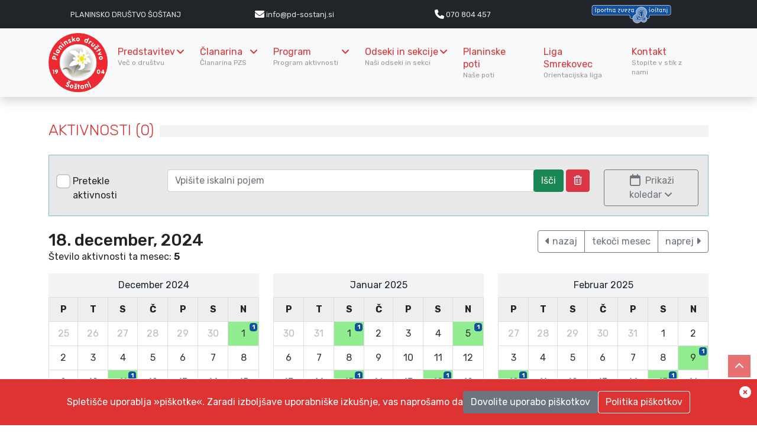

--- FILE ---
content_type: text/html; charset=UTF-8
request_url: https://pd-sostanj.si/aktivnosti?leto=2024&mesec=12&dan=18
body_size: 70518
content:
<!DOCTYPE html>
<html>
    <head>
        <title>Planinsko društvo Šoštanj</title>
        
        <meta name="description" content="">
        <meta name="keywords" content="">
        <!-- SEO - facebook -->
        <meta property='og:url' content='https://pd-sostanj.si/aktivnosti?leto=2024&mesec=12&dan=18'>
        <meta property='og:site_name' content='Planinsko društvo Šoštanj'>
        <meta property='og:type' content='article'>
        <meta property='og:title' content='Planinsko društvo Šoštanj'>
        <meta property="og:locale" content="sl" />
        <meta property='og:description' content=''>
        <meta property='og:image' content='https://sportna-zveza-sostanj.org/javno/portali/logo_pd_sostanj.png'>
	        
		<base href="https://pd-sostanj.si/">
       
        <meta charset="UTF-8">
        <meta name="viewport" content="width=device-width, initial-scale=1, maximum-scale=1">
        
        <!-- Favicons -->
        <link rel="icon" type="image/x-icon" href="https://sportna-zveza-sostanj.org/javno/portali/logo pd šoštanj.png">
        
        <!-- Google tag (gtag.js) -->
        <script async src="https://www.googletagmanager.com/gtag/js?id=G-QWZ2VDS7QE"></script>
        <script>
          window.dataLayer = window.dataLayer || [];
          function gtag(){dataLayer.push(arguments);}
          gtag('js', new Date());
          gtag('config', 'G-QWZ2VDS7QE');
        </script>
        
        <!-- Styles -->
        
		<style>
		:root {
			--main_color: rgb(221, 51, 51); /* #DD3333 */
            --complementary_color: rgb(161, 94, 15);
            --submain_color: rgb(128, 168, 217);
            --bright_color: rgb(200, 215, 238); 
            --bright_color_half: #f2f3f4; 
            
			--main_color_3quarter: rgba(27, 78, 116, .85);
			--main_color_half: rgba(27, 78, 116, .5);
			--main_color_quarter: rgba(27, 78, 116, .125);
            
			--secondary_color: #DD3333;
			--secondary_color_half: rgb(20, 148, 181, .5);
			--gray_color: #c3c3c3;
            
			--red: #f85050;
            
            --main_font: "Rubik", sans-serif;
            --subfont: "Rubik", sans-serif;
            
			}
		</style> 	        
		
        <link rel="stylesheet" href="https://sportna-zveza-sostanj.org/css/normalize.css">
        <link rel="stylesheet" href="https://sportna-zveza-sostanj.org/css/weather.css">
        <link rel="stylesheet" href="https://sportna-zveza-sostanj.org/css/typography.css">
        <link rel="stylesheet" href="https://sportna-zveza-sostanj.org/css/style.css"> 
        
        <!-- Responsive -->
        <link rel="stylesheet" type="text/css" media="(max-width:768px)" href="https://sportna-zveza-sostanj.org/css/responsive-0.css">
        <link rel="stylesheet" type="text/css" media="(min-width:769px) and (max-width:992px)" href="https://sportna-zveza-sostanj.org/css/responsive-768.css">
        <link rel="stylesheet" type="text/css" media="(min-width:993px) and (max-width:1200px)" href="https://sportna-zveza-sostanj.org/css/responsive-992.css">
        <link rel="stylesheet" type="text/css" media="(min-width:1201px)" href="https://sportna-zveza-sostanj.org/css/responsive-1200.css">
        
        <link rel="preconnect" href="https://fonts.googleapis.com">
        <link rel="preconnect" href="https://fonts.gstatic.com" crossorigin>
        <link href="https://fonts.googleapis.com/css2?family=Rubik:ital,wght@0,300;0,400;0,500;0,600;0,700;0,800;0,900;1,300;1,400;1,500;1,600;1,700;1,800;1,900&display=swap" rel="stylesheet">
		<link href="https://cdn.jsdelivr.net/npm/bootstrap@5.1.3/dist/css/bootstrap.min.css" rel="stylesheet" integrity="sha384-1BmE4kWBq78iYhFldvKuhfTAU6auU8tT94WrHftjDbrCEXSU1oBoqyl2QvZ6jIW3" crossorigin="anonymous">
		<link href="//cdn.lineicons.com/1.0.1/LineIcons.min.css" rel="stylesheet">
		<script src="https://kit.fontawesome.com/7c547e40e7.js" crossorigin="anonymous"></script>
   
        <link rel="stylesheet" href="https://sportna-zveza-sostanj.org/js/photobox/photobox/photobox.css">
		<link rel="stylesheet" href="https://sportna-zveza-sostanj.org/js/autocomplete/easy-autocomplete.css">
		<link rel="stylesheet" href="https://sportna-zveza-sostanj.org/js/chosen/chosen.css">
		
        <link rel="stylesheet" href="https://sportna-zveza-sostanj.org/js/chosen/prism.css">
        <link rel="stylesheet" href="https://sportna-zveza-sostanj.org/js/chosen/chosen.css">
        <link rel="stylesheet" href="https://sportna-zveza-sostanj.org/js/chosen/ImageSelect.css">		
		<link rel="stylesheet" href="https://sportna-zveza-sostanj.org/js/magnific-popup/dist/magnific-popup.css">
		<link rel="stylesheet" type="text/css" href="https://sportna-zveza-sostanj.org/js/breaking-news-ticker.css">    
   
        <link rel="stylesheet" href="https://sportna-zveza-sostanj.org/js/owl-carousel/owl.theme.default.min.css">
        <link rel="stylesheet" href="https://sportna-zveza-sostanj.org/js/owl-carousel/owl.carousel.min.css">           
    
        <link href="custom.css" rel="stylesheet">
        <link href="navbar.css" rel="stylesheet">
    </head>
    <body>
<div id="fb-root"></div>
<script async defer crossorigin="anonymous" src="https://connect.facebook.net/sl_SI/sdk.js#xfbml=1&version=v4.0&appId=450417562473271&autoLogAppEvents=1"></script>
    
		<a href="javascript:;" class="scrollup" data-toggle="tooltip" title="Skok na vrh strani"><i class="fa fa-chevron-up"></i></a>

        <!-- Wrapper -->
        <div id="wrapper" class="wide">   
           <section class="text-white bg-dark p-2"> 
    <div class="container">  
       <div class="row align-items-center fs-6 weather_forecast" style="font-size:.8em !important;">
           <div class="col-6 col-md-3 text-center"><a href="." data-toggle="tooltip" data-bs-placement="bottom" title="Domov" class="uppercase">Planinsko društvo Šoštanj</a></div>
           <div class="col-6 col-md-3 text-center"><a href="mailto:info@pd-sostanj.si" target="_blank" data-toggle="tooltip" data-bs-placement="bottom" title="Pošljite nam e-sporočilo"><i class="fas fa-envelope fa-lg" aria-hidden="true"></i> <span>info@pd-sostanj.si</span></a></div>
           <div class="col-6 col-md-3 text-center"><a href="tel:+3860070804457" data-toggle="tooltip" data-bs-placement="bottom" title="Pokličite nas"><i class="fas fa-phone fa-lg" aria-hidden="true"></i> 070 804 457</a></div>
           <div class="col-6 col-md-3 text-center"><a href="https://sportna-zveza-sostanj.org" target="_blank" data-toggle="tooltip" data-bs-placement="bottom" title="Športna zveza Šoštanj"><img src="https://sportna-zveza-sostanj.org/logo-small.png" style="height:32px;"></a></div>
       </div>
    </div>       
</section>


<section class="shadow bg-light sticky-top mb-4"> 
 <div class="container">
   <nav class="navbar navbar-expand-lg">
    <div class="container-fluid p-0">
      <div class="site_brand"><a href="."><img src="https://sportna-zveza-sostanj.org/javno/portali/logo_pd_sostanj.png"></a></div>
      <button class="navbar-toggler collapsed" type="button" data-bs-toggle="collapse" data-bs-target="#navbar-content">
        <div class="hamburger-toggle">
          <div class="hamburger">
            <span></span>
            <span></span>
            <span></span>
          </div>
        </div>
      </button>
      <div class="collapse navbar-collapse" id="navbar-content">
        <ul class="navbar-nav ms-auto mb-2 mb-lg-0">
            <!-- Start baza -->
                      <li class="nav-item dropdown">
            <a class="nav-link dropdown-toggle" href="#" data-bs-toggle="dropdown" data-bs-auto-close="outside">Predstavitev            <div class="subtitle">Več o društvu&nbsp;</div></a>
            <ul class="dropdown-menu shadow">
                            <li><a class="dropdown-item" href="besedila/organiziranost">Organiziranost</a></li>

                          <li><a class="dropdown-item" href="besedila/zgodovina">Zgodovina</a></li>

                          <li><a class="dropdown-item" href="besedila/planinski-popotnik">Planinski popotnik</a></li>

                          <li><a class="dropdown-item" href="dokumenti">Dokumenti</a></li>

                        </ul>            
            </li>
                                  <li class="nav-item dropdown">
            <a class="nav-link dropdown-toggle" href="#" data-bs-toggle="dropdown" data-bs-auto-close="outside">Članarina            <div class="subtitle">Članarina PZS&nbsp;</div></a>
            <ul class="dropdown-menu shadow">
                            <li><a class="dropdown-item" href="besedila/visina-clanarine">Višina članarine</a></li>

                          <li><a class="dropdown-item" href="preveri-clanstvo">Preveri članarino</a></li>

                        </ul>            
            </li>
                                  <li class="nav-item dropdown">
            <a class="nav-link dropdown-toggle" href="#" data-bs-toggle="dropdown" data-bs-auto-close="outside">Program            <div class="subtitle">Program aktivnosti&nbsp;</div></a>
            <ul class="dropdown-menu shadow">
                            <li><a class="dropdown-item" href="aktivnosti">Aktualne aktivnosti</a></li>

                          <li><a class="dropdown-item" href="besedila/seznam-aktivnosti-2025">Seznam aktivnosti 2025</a></li>

                          <li><a class="dropdown-item" href="besedila/seznam-aktivnosti-2024">Seznam aktivnosti 2024</a></li>

                          <li><a class="dropdown-item" href="besedila/seznam-aktivnosti-2023">Seznam aktivnosti 2023</a></li>

                          <li><a class="dropdown-item" href="besedila/planinski-tabori">Planinski tabori</a></li>

                        </ul>            
            </li>
                                  <li class="nav-item dropdown">
            <a class="nav-link dropdown-toggle" href="#" data-bs-toggle="dropdown" data-bs-auto-close="outside">Odseki in sekcije            <div class="subtitle">Naši odseki in sekci&nbsp;</div></a>
            <ul class="dropdown-menu shadow">
                            <li><a class="dropdown-item" href="besedila/vodniski-odsek">Vodniški odsek</a></li>

                          <li><a class="dropdown-item" href="besedila/mladinski-odsek">Mladinski odsek</a></li>

                          <li><a class="dropdown-item" href="besedila/markacijski-odsek">Markacijski odsek</a></li>

                          <li><a class="dropdown-item" href="besedila/turno-kolesarski-odsek">Turnokolesarski odsek</a></li>

                          <li><a class="dropdown-item" href="besedila/odsek-za-varstvo-gorske-narave">Odsek za varstvo gorske narave</a></li>

                          <li><a class="dropdown-item" href="besedila/sekcija-gaberke">Sekcija Gaberke</a></li>

                          <li><a class="dropdown-item" href="besedila/sekcija-zlatorog">Sekcija Zlatorog</a></li>

                          <li><a class="dropdown-item" href="besedila/pohodniska-sekcija-upokojencev">Pohodniška sekcija upokojencev</a></li>

                          <li><a class="dropdown-item" href="besedila/sportnoplezalna-sekcija">Športnoplezalna sekcija</a></li>

                        </ul>            
            </li>
                                        <li class="nav-item">
                    <a class="nav-link" href="besedila/planinske-poti">Planinske poti<div class="subtitle">Naše poti&nbsp;</div></a>
                </li>
                                        <li class="nav-item">
                    <a class="nav-link" href="besedila/liga-smrekovec">Liga Smrekovec<div class="subtitle">Orientacijska liga&nbsp;</div></a>
                </li>
                                    <!-- END baza -->
          
          <li class="nav-item dropdown dropdown-mega position-static" style="display:none;">
            <a class="nav-link dropdown-toggle" href="#" data-bs-toggle="dropdown" data-bs-auto-close="outside">Megamenu
            <div class="subtitle">Več podatkov</div></a>
            <div class="dropdown-menu shadow">
              <div class="mega-content px-4">
                <div class="container-fluid">
                  <div class="row">
                    <div class="col-12 col-sm-4 col-md-3 py-4">
                      <h5>Strani</h5>
                      <div class="list-group">
                        <a class="list-group-item" href="#">Stran 1</a>
                        <a class="list-group-item" href="#">Stran 2</a>
                        <a class="list-group-item" href="#">Stran 3</a>
                      </div>
                    </div>
                    <div class="col-12 col-sm-4 col-md-3 py-4">
                      <h5>Kartica</h5>
                      <div class="card">
                  <img src="https://via.placeholder.com/320x180" class="img-fluid" alt="image">
                  <div class="card-body">
                    <p class="card-text">
                    Duis at turpis fringilla, vehicula erat ac, pellentesque ligula. Mauris et nisl dui. Aliquam gravida enim eu risus ornare efficitur. Nunc tempor est risus, et rhoncus libero lacinia id. Sed egestas mi ac nunc faucibus, vitae fermentum eros hendrerit. Nulla ut est orci. Vestibulum ante ipsum primis in faucibus orci luctus et ultrices posuere cubilia curae; Praesent dignissim leo odio, sit amet pellentesque quam mattis et.
                    </p>
                  </div>
                </div>
                    </div>
                    <div class="col-12 col-sm-4 col-md-3 py-4">
                      <h5>Več strani</h5>
                      <p>Lorem ipsum dolo sit achmet muhamed borlan de irtka.
                    </div>
                    <div class="col-12 col-sm-12 col-md-3 py-4">
                      <h5>Še več strani</h5>
                      <div class="list-group">
                        <a class="list-group-item" href="#">Stran 4</a>
                        <a class="list-group-item" href="#">Stran 5</a>
                        <a class="list-group-item" href="#">Stran 6</a>
                      </div>
                    </div>
                  </div>
                </div>
              </div>
            </div>
          </li>
          <!--
          <li class="nav-item"><a class="nav-link" href="novice">Novice<div class="subtitle">&nbsp;</div></a></li>
          <li class="nav-item"><a class="nav-link" href="aktivnosti">Aktivnosti<div class="subtitle">&nbsp;</div></a></li>
          -->
          <li class="nav-item"><a class="nav-link" href="kontakt">Kontakt<div class="subtitle">Stopite v stik z nami</div></a></li>
        </ul>
        <!--
        <form class="d-flex ms-auto">
            <div class="input-group">
                <input class="form-control mr-2" type="search" placeholder="Search" aria-label="Search">
                <button class="btn btn-primary border-0" type="submit">Search</button>
            </div>
        </form>
        -->
      </div>
    </div>
  </nav>
    </div>
</section>         
            <!-- Header -->
            <header id="header" role="banner" style="display:none">                
                <div class="header_meta">
                    <div class="container">
                        <div class="weather_forecast">
                           <a href="." data-toggle="tooltip" data-bs-placement="bottom" title="Domov" class="uppercase">Planinsko društvo Šoštanj</a>
                           <span class="header_meta_separator">|</span>
                            <a href="mailto:info@pd-sostanj.si" target="_blank" data-toggle="tooltip" data-bs-placement="bottom" title="Pošljite nam e-sporočilo">
                            <i class="fas fa-envelope fa-lg" aria-hidden="true"></i> <span>
                            info@pd-sostanj.si</span></a>
                            <span class="header_meta_separator">|</span>
                            <a href="tel:+3860070804457" data-toggle="tooltip" data-bs-placement="bottom" title="Pokličite nas"><i class="fas fa-phone fa-lg" aria-hidden="true"></i> 070 804 457</a>
                        </div>
                        <!-- Top menu -->
                        <nav class="top_navigation" role="navigation" id="top_navigation">
                            <span class="top_navigation_toggle"><i class="fa fa-reorder" aria-hidden="true"></i></span>
                                                            <ul class="menu">
                                   <!--
                                    <li><a href="" target="_blank" data-toggle="tooltip" data-bs-placement="bottom" title="" data-bs-original-title="Pojdi na spletno stran"></a></li>
                                    -->
                                    <li><a href="https://sportna-zveza-sostanj.org" target="_blank" data-toggle="tooltip" data-bs-placement="bottom" title="Športna zveza Šoštanj">
                                        <img src="https://sportna-zveza-sostanj.org/logo-small.png" style="height:32px;"></a>
                                    </li>
                                </ul>
                                                    </nav><!-- End Top menu -->
                    </div>
                </div>
            
            <!-- Header main -->
            <div id="header_main" class="sticky header_main">
                <div class="container">
                    <!-- Logo -->
                    <div class="site_brand"><a href="."><img src="https://sportna-zveza-sostanj.org/javno/portali/logo_pd_sostanj.png"></a></div>
                    <!-- End Logo -->
                    <!-- Site navigation -->
                    <nav class="site_navigation" role="navigation">
                        <span class="site_navigation_toggle"><i class="fa fa-reorder"></i></span>
                        <ul class="menu">
                            <li class="menu-item-has-children"><a href="javascript:;">Planinsko društvo Šoštanj<div class="subtitle">Več podatkov</div></a>
                                <span class="site_sub_menu_toggle"></span>
                                <ul class="sub-menu" jQuery>
                                                                            <li><a href="javascript:;" >Predstavitev</a></li>
                                                                            <li><a href="besedila/organiziranost" class='ps-4'><i class="fas fa-angle-right"></i> Organiziranost</a></li>
                                                                            <li><a href="besedila/zgodovina" class='ps-4'><i class="fas fa-angle-right"></i> Zgodovina</a></li>
                                                                            <li><a href="javascript:;" class='ps-4'><i class="fas fa-angle-right"></i> Planinski popotnik</a></li>
                                                                            <li><a href="javascript:;" class='ps-4'><i class="fas fa-angle-right"></i> Publikacije</a></li>
                                                                            <li><a href="besedila/planinski-koledar" class='ps-4'><i class="fas fa-angle-right"></i> Planinski koledar</a></li>
                                                                            <li><a href="besedila/vodniki-in-zgibanke" class='ps-4'><i class="fas fa-angle-right"></i> Vodniki in zgibanke</a></li>
                                                                            <li><a href="dokumenti" class='ps-4'><i class="fas fa-angle-right"></i> Dokumenti</a></li>
                                                                            <li><a href="javascript:;" >Članarina</a></li>
                                                                            <li><a href="besedila/visina-clanarine" class='ps-4'><i class="fas fa-angle-right"></i> Višina članarine</a></li>
                                                                            <li><a href="preveri-clanstvo" class='ps-4'><i class="fas fa-angle-right"></i> Preveri članarino</a></li>
                                                                            <li><a href="javascript:;" >Program</a></li>
                                                                            <li><a href="aktivnosti" class='ps-4'><i class="fas fa-angle-right"></i> Aktualne aktivnosti</a></li>
                                                                            <li><a href="besedila/seznam-aktivnosti-2025" class='ps-4'><i class="fas fa-angle-right"></i> Seznam aktivnosti 2025</a></li>
                                                                            <li><a href="besedila/seznam-aktivnosti-2024" class='ps-4'><i class="fas fa-angle-right"></i> Seznam aktivnosti 2024</a></li>
                                                                            <li><a href="besedila/seznam-aktivnosti-2023" class='ps-4'><i class="fas fa-angle-right"></i> Seznam aktivnosti 2023</a></li>
                                                                            <li><a href="besedila/planinski-tabori" class='ps-4'><i class="fas fa-angle-right"></i> Planinski tabori</a></li>
                                                                            <li><a href="javascript:;" >Odseki in sekcije</a></li>
                                                                            <li><a href="besedila/vodniski-odsek" class='ps-4'><i class="fas fa-angle-right"></i> Vodniški odsek</a></li>
                                                                            <li><a href="besedila/mladinski-odsek" class='ps-4'><i class="fas fa-angle-right"></i> Mladinski odsek</a></li>
                                                                            <li><a href="besedila/markacijski-odsek" class='ps-4'><i class="fas fa-angle-right"></i> Markacijski odsek</a></li>
                                                                            <li><a href="besedila/turno-kolesarski-odsek" class='ps-4'><i class="fas fa-angle-right"></i> Turnokolesarski odsek</a></li>
                                                                            <li><a href="besedila/odsek-za-varstvo-gorske-narave" class='ps-4'><i class="fas fa-angle-right"></i> Odsek za varstvo gorske narave</a></li>
                                                                            <li><a href="besedila/sekcija-gaberke" class='ps-4'><i class="fas fa-angle-right"></i> Sekcija Gaberke</a></li>
                                                                            <li><a href="besedila/sekcija-zlatorog" class='ps-4'><i class="fas fa-angle-right"></i> Sekcija Zlatorog</a></li>
                                                                            <li><a href="besedila/pohodniska-sekcija-upokojencev" class='ps-4'><i class="fas fa-angle-right"></i> Pohodniška sekcija upokojencev</a></li>
                                                                            <li><a href="besedila/sportnoplezalna-sekcija" class='ps-4'><i class="fas fa-angle-right"></i> Športnoplezalna sekcija</a></li>
                                                                            <li><a href="besedila/planinske-poti" >Planinske poti</a></li>
                                                                            <li><a href="besedila/liga-smrekovec" >Liga Smrekovec</a></li>
                                                                    </ul>
                            </li>
                            <!--
                            <li><a href="novice">Novice<div class="subtitle">Zadnje novice</div></a></li>
                            <li><a href="aktivnosti">Aktivnosti<div class="subtitle">Koledar aktivnosti</div></a></li>
                            -->
                                                        <li><a href="dokumenti">Dokumenti<div class="subtitle">Važne informacije</div></a></li>
                                                        <li><a href="kontakt">Kontakt<div class="subtitle">Stopite v stik z nami</div></a></li>
                            <!--
                            <li class="menu-item-has-children"><a href="#">Zanimivosti<div class="subtitle">Članki, galerije,...</div></a>
                                <span class="site_sub_menu_toggle"></span>
                                <ul class="sub-menu" jQuery>
                                    <li><a href="clanki">Članki</a></li>
                                    <li><a href="galerija">Fotogalerija</a></li>
                                    <li><a href="video">Video posnetki</a></li>
                                    <li><a href="paula">Jezikova Paula</a></li>
									<li class="separator-top"><a href="fotografija-meseca/">Fotografija meseca</a></li>
                                </ul>
                            </li>
                                                     
															<li class="menu-item-has-children"><a href="javascript:;"><i class="far fa-user-circle"></i> ŠZŠ<div class="subtitle"></div></a>
                                <span class="site_sub_menu_toggle"></span>
                                <ul class="sub-menu" jQuery>
                                    <li><a href="#">Uredi svoje podatke</a></li>	
                                    <li class="separator-top"><a href=".?log=out"><i class="fas fa-sign-out-alt"></i> Odjava</a></li>
                                </ul>							
							
								</li>
                                							                           -->
                        </ul>
                    </nav><!-- End Site navigation -->
                </div>
            </div><!-- End Header main -->
        </header><!-- End Header --><!-- Section -->
<section class="mt-5">
    <div class="container">
        <div class="row">
            <div class="col-lg-12">
                <div class="panel_title">
                    <div><h4><a href="aktivnosti">Aktivnosti (0)</a></h4></div>
                </div>
                <!-- ISKANJE -->
                <div style="background: #e9e9e9;padding:1em;border:1px solid var(--secondary_color_half)" class="mb-4">
                <form action="aktivnosti" method="post" name="general_search_form" id="general_search_form" style="margin-bottom:0;">
                <div class="row">
                    <div class="col-xl-2 col-lg-6 col-md-12 mt-2">
                       <div class="form-check mt-2">
                                                           <label class="form-check-label" for="arhiv"><input class="form-check-input big-check" type="checkbox" value="1" id="arhiv" name="arhiv" >
                              Pretekle aktivnosti</label>
                        </div>
                    </div>
                     <!--                  
                    <div class="col-xl-3 col-lg-6 col-md-12 mt-2">
                        <select class="form-select" name="izbran_portal" id="izbran_portal">
                            <option value="0">Izberite portal ...</option>
                                                        <option value="1" >Športna zveza Šoštanj</option>
                                                        <option value="2" >Košarkarski klub Elektra</option>
                                                        <option value="3" >Planinsko društvo Šoštanj</option>
                                                        <option value="4" >Športno društvo Ravne</option>
                                                    </select>										
                    </div>
                    -->
                    <div class="col-xl-8 col-lg-6 col-md-12 mt-2">										
                        <div class="input-group mb-3">
                          <input type="text" class="form-control" name="iskanec" id="iskanec" placeholder="Vpišite iskalni pojem" aria-label="Vpišite iskalni pojem" aria-describedby="basic-addon2" value="">
                          <div class="input-group-append">
                            <button class="btn btn-success" type="submit">Išči</button>
                              <button class="btn btn-danger" type="button" onclick="document.location='aktivnosti'" data-toggle="tooltip" title="Odstrani iskalni pojem"><i class="far fa-trash-alt"></i></button>
                          </div>
                        </div>
                    </div>
                    <div class="col-xl-2 col-lg-6 col-md-12 mt-2">	
                        <button type="button" id="show_koledar_aktivnosti_toggle" class="btn btn-outline-secondary btn-block">
                        <i class="far fa-calendar fa-fw fa-lg"></i> <span class="tab_cursor">Prikaži koledar <i class='fa fa-angle-down'></i></span>
                        </button>                   
                    </div>
                 </div>	
                </form>
                </div>
            </div>
            <!-- ISKANJE END -->
                    
            <div class="col-lg-12 mb-5">
                                <div id="show_koledar_aktivnosti" style='display:block;'>
                    <style>
.calendar { border: 1px solid #ddd; width:100%;}
.calendar > table { background-color: transparent; }
.calendar > table { border-spacing: 0; border-collapse: collapse; }
	
caption { font-weight:bold; text-align:center; }	
.calendar > tbody > tr > td,
.calendar > tbody > tr > th, 
.calendar > tfoot > tr > td, 
.calendar > tfoot > tr > th, 
.calendar > thead > tr > td, 
.calendar > thead > tr > th {
    border: 1px solid #ddd; 
}
	
.calendar > tbody > tr > th { padding: 8px 12px !important; text-align:center; }  	
.calendar > tbody > tr > td { /*padding: 8px 12px !important; */ text-align:center;}
    
#today_date b { color:green; }
.day a { display:block; position:relative; text-decoration:none; color:#333; padding:8px 12px; width:auto; }
.day a:hover { background-color:#eee;}
.inactiveMonth  { text-decoration:none; padding:8px; color:#bbb;}
.header { text-align:center; background:#eee;}
.bg-green { position:absolute; right: 2px; top: 2px; font-size: 10px; padding:1px 3px; background: #0F52A1 !important;
    border: 1px solid #0F52A1 !important;}
.reservation_exist { background:lightgreen; }
a.disabled {
  pointer-events: none;
  cursor: text;
  /*cursor: not-allowed;*/
}
    
.month_caption { background: var(--bright_color_half); }
</style>
                       
<div class="row mb-3">
    <div class="col-md-6"><h3 class="mb-0">18. december, 2024</h3>Število aktivnosti ta mesec: <strong>5</strong></div>
    <div class="col-md-6 text-end">
        <div class="btn-group">
          <a href="aktivnosti?leto=2024&mesec=11" class="btn btn-outline-secondary"> <i class='fa fa-caret-left'></i> nazaj</a>
          <a href="aktivnosti?leto=2025&mesec=12" class="btn btn-outline-secondary">tekoči mesec</a>
          <a href="aktivnosti?leto=2025&mesec=1" class="btn btn-outline-secondary">naprej <i class='fa fa-caret-right'></i></a>
        </div>
    </div>
</div>
<div class='row'><div class='col-lg-4 col-md-6 col-xs-12 mb-3'><div class='text-center p-2 month_caption'>December 2024</div>
<div class='table-responsive'><table class='calendar'>
<tr>
<th class='header'>P</th>
<th class='header'>T</th>
<th class='header'>S</th>
<th class='header'>Č</th>
<th class='header'>P</th>
<th class='header'>S</th>
<th class='header'>N</th>
</tr>
<tr>
<td class='inactiveMonth'>25</td>
<td class='inactiveMonth'>26</td>
<td class='inactiveMonth'>27</td>
<td class='inactiveMonth'>28</td>
<td class='inactiveMonth'>29</td>
<td class='inactiveMonth'>30</td>
<td class='day reservation_exist' rel='2024-12-01'><a href='aktivnosti?leto=2024&mesec=12&dan=1' class=''>1<span class='badge bg-green'>1</span></a></td>
</tr>
<tr>
<td class='day ' rel='2024-12-02'><a href='aktivnosti?leto=2024&mesec=12&dan=2' class='disabled'>2</a></td>
<td class='day ' rel='2024-12-03'><a href='aktivnosti?leto=2024&mesec=12&dan=3' class='disabled'>3</a></td>
<td class='day ' rel='2024-12-04'><a href='aktivnosti?leto=2024&mesec=12&dan=4' class='disabled'>4</a></td>
<td class='day ' rel='2024-12-05'><a href='aktivnosti?leto=2024&mesec=12&dan=5' class='disabled'>5</a></td>
<td class='day ' rel='2024-12-06'><a href='aktivnosti?leto=2024&mesec=12&dan=6' class='disabled'>6</a></td>
<td class='day ' rel='2024-12-07'><a href='aktivnosti?leto=2024&mesec=12&dan=7' class='disabled'>7</a></td>
<td class='day ' rel='2024-12-08'><a href='aktivnosti?leto=2024&mesec=12&dan=8' class='disabled'>8</a></td>
</tr>
<tr>
<td class='day ' rel='2024-12-09'><a href='aktivnosti?leto=2024&mesec=12&dan=9' class='disabled'>9</a></td>
<td class='day ' rel='2024-12-10'><a href='aktivnosti?leto=2024&mesec=12&dan=10' class='disabled'>10</a></td>
<td class='day reservation_exist' rel='2024-12-11'><a href='aktivnosti?leto=2024&mesec=12&dan=11' class=''>11<span class='badge bg-green'>1</span></a></td>
<td class='day ' rel='2024-12-12'><a href='aktivnosti?leto=2024&mesec=12&dan=12' class='disabled'>12</a></td>
<td class='day ' rel='2024-12-13'><a href='aktivnosti?leto=2024&mesec=12&dan=13' class='disabled'>13</a></td>
<td class='day ' rel='2024-12-14'><a href='aktivnosti?leto=2024&mesec=12&dan=14' class='disabled'>14</a></td>
<td class='day ' rel='2024-12-15'><a href='aktivnosti?leto=2024&mesec=12&dan=15' class='disabled'>15</a></td>
</tr>
<tr>
<td class='day ' rel='2024-12-16'><a href='aktivnosti?leto=2024&mesec=12&dan=16' class='disabled'>16</a></td>
<td class='day ' rel='2024-12-17'><a href='aktivnosti?leto=2024&mesec=12&dan=17' class='disabled'>17</a></td>
<td class='day reservation_exist' rel='2024-12-18'><a href='aktivnosti?leto=2024&mesec=12&dan=18' class=''>18<span class='badge bg-green'>2</span></a></td>
<td class='day ' rel='2024-12-19'><a href='aktivnosti?leto=2024&mesec=12&dan=19' class='disabled'>19</a></td>
<td class='day ' rel='2024-12-20'><a href='aktivnosti?leto=2024&mesec=12&dan=20' class='disabled'>20</a></td>
<td class='day ' rel='2024-12-21'><a href='aktivnosti?leto=2024&mesec=12&dan=21' class='disabled'>21</a></td>
<td class='day ' rel='2024-12-22'><a href='aktivnosti?leto=2024&mesec=12&dan=22' class='disabled'>22</a></td>
</tr>
<tr>
<td class='day ' rel='2024-12-23'><a href='aktivnosti?leto=2024&mesec=12&dan=23' class='disabled'>23</a></td>
<td class='day ' rel='2024-12-24'><a href='aktivnosti?leto=2024&mesec=12&dan=24' class='disabled'>24</a></td>
<td class='day ' rel='2024-12-25'><a href='aktivnosti?leto=2024&mesec=12&dan=25' class='disabled'>25</a></td>
<td class='day reservation_exist' rel='2024-12-26'><a href='aktivnosti?leto=2024&mesec=12&dan=26' class=''>26<span class='badge bg-green'>1</span></a></td>
<td class='day ' rel='2024-12-27'><a href='aktivnosti?leto=2024&mesec=12&dan=27' class='disabled'>27</a></td>
<td class='day ' rel='2024-12-28'><a href='aktivnosti?leto=2024&mesec=12&dan=28' class='disabled'>28</a></td>
<td class='day ' rel='2024-12-29'><a href='aktivnosti?leto=2024&mesec=12&dan=29' class='disabled'>29</a></td>
</tr>
<tr>
<td class='day ' rel='2024-12-30'><a href='aktivnosti?leto=2024&mesec=12&dan=30' class='disabled'>30</a></td>
<td class='day ' rel='2024-12-31'><a href='aktivnosti?leto=2024&mesec=12&dan=31' class='disabled'>31</a></td>
<td class='inactiveMonth'>1</td>
<td class='inactiveMonth'>2</td>
<td class='inactiveMonth'>3</td>
<td class='inactiveMonth'>4</td>
<td class='inactiveMonth'>5</td>
</tr>
</table>
</div>
</div><div class='col-lg-4 col-md-6 col-xs-12 mb-3'><div class='text-center p-2 month_caption'>Januar 2025</div>
<div class='table-responsive'><table class='calendar'>
<tr>
<th class='header'>P</th>
<th class='header'>T</th>
<th class='header'>S</th>
<th class='header'>Č</th>
<th class='header'>P</th>
<th class='header'>S</th>
<th class='header'>N</th>
</tr>
<tr>
<td class='inactiveMonth'>30</td>
<td class='inactiveMonth'>31</td>
<td class='day reservation_exist' rel='2025-01-01'><a href='aktivnosti?leto=2025&mesec=1&dan=1' class=''>1<span class='badge bg-green'>1</span></a></td>
<td class='day ' rel='2025-01-02'><a href='aktivnosti?leto=2025&mesec=1&dan=2' class='disabled'>2</a></td>
<td class='day ' rel='2025-01-03'><a href='aktivnosti?leto=2025&mesec=1&dan=3' class='disabled'>3</a></td>
<td class='day ' rel='2025-01-04'><a href='aktivnosti?leto=2025&mesec=1&dan=4' class='disabled'>4</a></td>
<td class='day reservation_exist' rel='2025-01-05'><a href='aktivnosti?leto=2025&mesec=1&dan=5' class=''>5<span class='badge bg-green'>1</span></a></td>
</tr>
<tr>
<td class='day ' rel='2025-01-06'><a href='aktivnosti?leto=2025&mesec=1&dan=6' class='disabled'>6</a></td>
<td class='day ' rel='2025-01-07'><a href='aktivnosti?leto=2025&mesec=1&dan=7' class='disabled'>7</a></td>
<td class='day ' rel='2025-01-08'><a href='aktivnosti?leto=2025&mesec=1&dan=8' class='disabled'>8</a></td>
<td class='day ' rel='2025-01-09'><a href='aktivnosti?leto=2025&mesec=1&dan=9' class='disabled'>9</a></td>
<td class='day ' rel='2025-01-10'><a href='aktivnosti?leto=2025&mesec=1&dan=10' class='disabled'>10</a></td>
<td class='day ' rel='2025-01-11'><a href='aktivnosti?leto=2025&mesec=1&dan=11' class='disabled'>11</a></td>
<td class='day ' rel='2025-01-12'><a href='aktivnosti?leto=2025&mesec=1&dan=12' class='disabled'>12</a></td>
</tr>
<tr>
<td class='day ' rel='2025-01-13'><a href='aktivnosti?leto=2025&mesec=1&dan=13' class='disabled'>13</a></td>
<td class='day ' rel='2025-01-14'><a href='aktivnosti?leto=2025&mesec=1&dan=14' class='disabled'>14</a></td>
<td class='day reservation_exist' rel='2025-01-15'><a href='aktivnosti?leto=2025&mesec=1&dan=15' class=''>15<span class='badge bg-green'>1</span></a></td>
<td class='day ' rel='2025-01-16'><a href='aktivnosti?leto=2025&mesec=1&dan=16' class='disabled'>16</a></td>
<td class='day ' rel='2025-01-17'><a href='aktivnosti?leto=2025&mesec=1&dan=17' class='disabled'>17</a></td>
<td class='day reservation_exist' rel='2025-01-18'><a href='aktivnosti?leto=2025&mesec=1&dan=18' class=''>18<span class='badge bg-green'>1</span></a></td>
<td class='day ' rel='2025-01-19'><a href='aktivnosti?leto=2025&mesec=1&dan=19' class='disabled'>19</a></td>
</tr>
<tr>
<td class='day ' rel='2025-01-20'><a href='aktivnosti?leto=2025&mesec=1&dan=20' class='disabled'>20</a></td>
<td class='day ' rel='2025-01-21'><a href='aktivnosti?leto=2025&mesec=1&dan=21' class='disabled'>21</a></td>
<td class='day ' rel='2025-01-22'><a href='aktivnosti?leto=2025&mesec=1&dan=22' class='disabled'>22</a></td>
<td class='day ' rel='2025-01-23'><a href='aktivnosti?leto=2025&mesec=1&dan=23' class='disabled'>23</a></td>
<td class='day ' rel='2025-01-24'><a href='aktivnosti?leto=2025&mesec=1&dan=24' class='disabled'>24</a></td>
<td class='day ' rel='2025-01-25'><a href='aktivnosti?leto=2025&mesec=1&dan=25' class='disabled'>25</a></td>
<td class='day ' rel='2025-01-26'><a href='aktivnosti?leto=2025&mesec=1&dan=26' class='disabled'>26</a></td>
</tr>
<tr>
<td class='day ' rel='2025-01-27'><a href='aktivnosti?leto=2025&mesec=1&dan=27' class='disabled'>27</a></td>
<td class='day ' rel='2025-01-28'><a href='aktivnosti?leto=2025&mesec=1&dan=28' class='disabled'>28</a></td>
<td class='day ' rel='2025-01-29'><a href='aktivnosti?leto=2025&mesec=1&dan=29' class='disabled'>29</a></td>
<td class='day ' rel='2025-01-30'><a href='aktivnosti?leto=2025&mesec=1&dan=30' class='disabled'>30</a></td>
<td class='day ' rel='2025-01-31'><a href='aktivnosti?leto=2025&mesec=1&dan=31' class='disabled'>31</a></td>
<td class='inactiveMonth'>1</td>
<td class='inactiveMonth'>2</td>
</tr>
</table>
</div>
</div><div class='col-lg-4 col-md-6 col-xs-12 mb-3'><div class='text-center p-2 month_caption'>Februar 2025</div>
<div class='table-responsive'><table class='calendar'>
<tr>
<th class='header'>P</th>
<th class='header'>T</th>
<th class='header'>S</th>
<th class='header'>Č</th>
<th class='header'>P</th>
<th class='header'>S</th>
<th class='header'>N</th>
</tr>
<tr>
<td class='inactiveMonth'>27</td>
<td class='inactiveMonth'>28</td>
<td class='inactiveMonth'>29</td>
<td class='inactiveMonth'>30</td>
<td class='inactiveMonth'>31</td>
<td class='day ' rel='2025-02-01'><a href='aktivnosti?leto=2025&mesec=2&dan=1' class='disabled'>1</a></td>
<td class='day ' rel='2025-02-02'><a href='aktivnosti?leto=2025&mesec=2&dan=2' class='disabled'>2</a></td>
</tr>
<tr>
<td class='day ' rel='2025-02-03'><a href='aktivnosti?leto=2025&mesec=2&dan=3' class='disabled'>3</a></td>
<td class='day ' rel='2025-02-04'><a href='aktivnosti?leto=2025&mesec=2&dan=4' class='disabled'>4</a></td>
<td class='day ' rel='2025-02-05'><a href='aktivnosti?leto=2025&mesec=2&dan=5' class='disabled'>5</a></td>
<td class='day ' rel='2025-02-06'><a href='aktivnosti?leto=2025&mesec=2&dan=6' class='disabled'>6</a></td>
<td class='day ' rel='2025-02-07'><a href='aktivnosti?leto=2025&mesec=2&dan=7' class='disabled'>7</a></td>
<td class='day ' rel='2025-02-08'><a href='aktivnosti?leto=2025&mesec=2&dan=8' class='disabled'>8</a></td>
<td class='day reservation_exist' rel='2025-02-09'><a href='aktivnosti?leto=2025&mesec=2&dan=9' class=''>9<span class='badge bg-green'>1</span></a></td>
</tr>
<tr>
<td class='day reservation_exist' rel='2025-02-10'><a href='aktivnosti?leto=2025&mesec=2&dan=10' class=''>10<span class='badge bg-green'>1</span></a></td>
<td class='day ' rel='2025-02-11'><a href='aktivnosti?leto=2025&mesec=2&dan=11' class='disabled'>11</a></td>
<td class='day ' rel='2025-02-12'><a href='aktivnosti?leto=2025&mesec=2&dan=12' class='disabled'>12</a></td>
<td class='day ' rel='2025-02-13'><a href='aktivnosti?leto=2025&mesec=2&dan=13' class='disabled'>13</a></td>
<td class='day ' rel='2025-02-14'><a href='aktivnosti?leto=2025&mesec=2&dan=14' class='disabled'>14</a></td>
<td class='day reservation_exist' rel='2025-02-15'><a href='aktivnosti?leto=2025&mesec=2&dan=15' class=''>15<span class='badge bg-green'>1</span></a></td>
<td class='day ' rel='2025-02-16'><a href='aktivnosti?leto=2025&mesec=2&dan=16' class='disabled'>16</a></td>
</tr>
<tr>
<td class='day ' rel='2025-02-17'><a href='aktivnosti?leto=2025&mesec=2&dan=17' class='disabled'>17</a></td>
<td class='day ' rel='2025-02-18'><a href='aktivnosti?leto=2025&mesec=2&dan=18' class='disabled'>18</a></td>
<td class='day reservation_exist' rel='2025-02-19'><a href='aktivnosti?leto=2025&mesec=2&dan=19' class=''>19<span class='badge bg-green'>1</span></a></td>
<td class='day reservation_exist' rel='2025-02-20'><a href='aktivnosti?leto=2025&mesec=2&dan=20' class=''>20<span class='badge bg-green'>1</span></a></td>
<td class='day ' rel='2025-02-21'><a href='aktivnosti?leto=2025&mesec=2&dan=21' class='disabled'>21</a></td>
<td class='day ' rel='2025-02-22'><a href='aktivnosti?leto=2025&mesec=2&dan=22' class='disabled'>22</a></td>
<td class='day reservation_exist' rel='2025-02-23'><a href='aktivnosti?leto=2025&mesec=2&dan=23' class=''>23<span class='badge bg-green'>1</span></a></td>
</tr>
<tr>
<td class='day ' rel='2025-02-24'><a href='aktivnosti?leto=2025&mesec=2&dan=24' class='disabled'>24</a></td>
<td class='day ' rel='2025-02-25'><a href='aktivnosti?leto=2025&mesec=2&dan=25' class='disabled'>25</a></td>
<td class='day ' rel='2025-02-26'><a href='aktivnosti?leto=2025&mesec=2&dan=26' class='disabled'>26</a></td>
<td class='day ' rel='2025-02-27'><a href='aktivnosti?leto=2025&mesec=2&dan=27' class='disabled'>27</a></td>
<td class='day ' rel='2025-02-28'><a href='aktivnosti?leto=2025&mesec=2&dan=28' class='disabled'>28</a></td>
<td class='inactiveMonth'>1</td>
<td class='inactiveMonth'>2</td>
</tr>
</table>
</div>
</div></div>  
                </div>
            </div>
                    								
                
                                   
                <!-- Pagination -->
                                <!-- End Row -->
            </div>
            <!-- End Main content -->
        </div>
</section>
<!-- End Section -->            <!-- Footer -->
            <footer id="footer">
            <div class="container">
                <div class="row">
                    <div class="col-lg-3">
                        <!-- Widget Text widget -->
                                                
                        <div class="widget">
                            <div class="widget_title"><h3><a href="kontakt" data-toggle="tooltip" title="Kontaktni podatki">Planinsko društvo Šoštanj</a></h3></div>
                            <p>Koroška cesta 13<br>3325 Šoštanj</p>
                            <p>
                            <a href="mailto:info@pd-sostanj.si" target="_blank" data-toggle="tooltip" title="Pošljite nam e-sporočilo"><i class="fas fa-envelope fa-fw" aria-hidden="true"></i> info@pd-sostanj.si</a></p>
                            
                            <p>
                            <a href="tel:+3860070804457" data-toggle="tooltip" data-bs-placement="bottom" title="Pokličite nas"><i class="fas fa-phone fa-fw" aria-hidden="true"></i> 070 804 457</a></p>
                            
                                                    </div>
                        <!-- End Widget text widget -->
                        
                        <!-- Widget Social widget -->
                        <div class="widget">
                                                            <div class="widget_title"><h3>Družbena omrežja</h3></div>
                                                                    <p><a href="https://www.facebook.com/pdsostanj/" target="_blank"><i class="fab fa-facebook-square fa-lg fa-fw"></i> Facebook</a></p>
                                                                                                                                        <p><a href="https://www.instagram.com/pdsostanj/" target="_blank"><i class="fab fa-instagram fa-lg fa-fw"></i> Instagram</a></p>
                                                                                                                                        <p><a href="https://www.youtube.com/@pdsostanj5866" target="_blank"><i class="fab fa-youtube fa-lg fa-fw"></i> YouTube</a></p>
                                                                                                                            
                            <div style='padding-top:.5em; border-top:1px solid #444;'><small>Vaš IP: 3.23.79.213</small></div>                        </div>
                        <!-- End Widget Social widget -->
                    </div>
                    <div class="col-lg-3">
                        <!-- Widget recent posts -->
                        <div class="widget">
                            <div class="widget_title"><h3>Lokalne športne novice</h3></div>
                            <div class="tb_widget_recent_list clearfix">
								                                <!-- Post item -->
                                <div class="item clearfix">
                                    <div class="item_thumb">
                                        <div class="thumb_icon">
                                            <a href="https://sportna-zveza-sostanj.org/novice/javni-razpis-za-podelitev-priznanj-sportne-zveze-sostanj-za-leto-2025-2025-12-20" target="_blank"><i class="fa fa-search"></i></a>
                                        </div>
                                        <div class="thumb_hover">
                                            <a href="https://sportna-zveza-sostanj.org/novice/javni-razpis-za-podelitev-priznanj-sportne-zveze-sostanj-za-leto-2025-2025-12-20" target="_blank">
                                                <img src="https://sportna-zveza-sostanj.org/javno/portali/logo_pd_sostanj.png" alt="Javni razpis za podelitev priznanj Športne zveze Šoštanj za leto 2025" class="footer_img">                                                
                                            </a>
                                        </div>
                                    </div>
                                    <div class="item_content">
                                        <div><a href="https://sportna-zveza-sostanj.org/novice/javni-razpis-za-podelitev-priznanj-sportne-zveze-sostanj-za-leto-2025-2025-12-20" target="_blank">Javni razpis za podelitev priznanj Športne zveze Šoštanj za leto 2025</a></div>
                                        <div class="item_meta clearfix">
                                            <span class="meta_date">20. december, 2025</span>
                                            <span class="format">ŠZŠ</span>
											                                        </div>
                                    </div>
                                </div><!-- End Post item -->
								                                <!-- Post item -->
                                <div class="item clearfix">
                                    <div class="item_thumb">
                                        <div class="thumb_icon">
                                            <a href="https://sportna-zveza-sostanj.org/novice/vabilo-na-odbojkarsko-tekmo-sostanj-topolsica-ach-volley-2025-12-15" target="_blank"><i class="fa fa-search"></i></a>
                                        </div>
                                        <div class="thumb_hover">
                                            <a href="https://sportna-zveza-sostanj.org/novice/vabilo-na-odbojkarsko-tekmo-sostanj-topolsica-ach-volley-2025-12-15" target="_blank">
                                                <img src="https://sportna-zveza-sostanj.org/javno/novice/2025-12-17-Odbojka_Sostanj_ACH.JPG" alt="Vabilo na odbojkarsko tekmo Šoštanj Topolšica : ACH Volley" class="footer_img">                                                
                                            </a>
                                        </div>
                                    </div>
                                    <div class="item_content">
                                        <div><a href="https://sportna-zveza-sostanj.org/novice/vabilo-na-odbojkarsko-tekmo-sostanj-topolsica-ach-volley-2025-12-15" target="_blank">Vabilo na odbojkarsko tekmo Šoštanj Topolšica : ACH Volley</a></div>
                                        <div class="item_meta clearfix">
                                            <span class="meta_date">15. december, 2025</span>
                                            <span class="format">ŠZŠ</span>
											                                        </div>
                                    </div>
                                </div><!-- End Post item -->
								                                <!-- Post item -->
                                <div class="item clearfix">
                                    <div class="item_thumb">
                                        <div class="thumb_icon">
                                            <a href="https://kk-elektra.si/novice/zmaga-v-nazarju-2025-12-14" target="_blank"><i class="fa fa-search"></i></a>
                                        </div>
                                        <div class="thumb_hover">
                                            <a href="https://kk-elektra.si/novice/zmaga-v-nazarju-2025-12-14" target="_blank">
                                                <img src="https://sportna-zveza-sostanj.org/javno/novice/20251213_195510.jpg" alt="Zmaga v Nazarju" class="footer_img">                                                
                                            </a>
                                        </div>
                                    </div>
                                    <div class="item_content">
                                        <div><a href="https://kk-elektra.si/novice/zmaga-v-nazarju-2025-12-14" target="_blank">Zmaga v Nazarju</a></div>
                                        <div class="item_meta clearfix">
                                            <span class="meta_date">14. december, 2025</span>
                                            <span class="format">ELE</span>
											                                        </div>
                                    </div>
                                </div><!-- End Post item -->
								                                <!-- Post item -->
                                <div class="item clearfix">
                                    <div class="item_thumb">
                                        <div class="thumb_icon">
                                            <a href="https://kk-elektra.si/novice/na-delu-nase-najmlajse-ekipe-2025-12-14" target="_blank"><i class="fa fa-search"></i></a>
                                        </div>
                                        <div class="thumb_hover">
                                            <a href="https://kk-elektra.si/novice/na-delu-nase-najmlajse-ekipe-2025-12-14" target="_blank">
                                                <img src="https://sportna-zveza-sostanj.org/javno/novice/IMG-8e3219434e07c2bbe2ecdac5d2074a44-V.jpg" alt="Na delu naše najmlajše ekipe" class="footer_img">                                                
                                            </a>
                                        </div>
                                    </div>
                                    <div class="item_content">
                                        <div><a href="https://kk-elektra.si/novice/na-delu-nase-najmlajse-ekipe-2025-12-14" target="_blank">Na delu naše najmlajše ekipe</a></div>
                                        <div class="item_meta clearfix">
                                            <span class="meta_date">14. december, 2025</span>
                                            <span class="format">ELE</span>
											                                        </div>
                                    </div>
                                </div><!-- End Post item -->
								                                <!-- Post item -->
                                <div class="item clearfix">
                                    <div class="item_thumb">
                                        <div class="thumb_icon">
                                            <a href="https://kk-elektra.si/novice/podpis-2025-12-12" target="_blank"><i class="fa fa-search"></i></a>
                                        </div>
                                        <div class="thumb_hover">
                                            <a href="https://kk-elektra.si/novice/podpis-2025-12-12" target="_blank">
                                                <img src="https://sportna-zveza-sostanj.org/javno/novice/HSE podpis.png" alt="Podpis" class="footer_img">                                                
                                            </a>
                                        </div>
                                    </div>
                                    <div class="item_content">
                                        <div><a href="https://kk-elektra.si/novice/podpis-2025-12-12" target="_blank">Podpis</a></div>
                                        <div class="item_meta clearfix">
                                            <span class="meta_date">12. december, 2025</span>
                                            <span class="format">ELE</span>
											                                        </div>
                                    </div>
                                </div><!-- End Post item -->
								                            </div>
                        </div><!-- End Widget recent posts -->
                    </div>
					
                    <div class="col-lg-3">
                        <!-- Widget recent posts -->
                        <div class="widget">
                            <div class="widget_title"><h3>Lokalne športne aktivnosti</h3></div>
                            <div class="tb_widget_recent_list clearfix">
								                                <!-- Post item -->
                                <div class="item clearfix">
                                    <div class="item_thumb">
                                        <div class="thumb_icon">
                                            <a href="https://kk-elektra.si/aktivnosti/elektra-sostanj-vojnik-g7-2026-01-17" target="_blank"><i class="fa fa-search"></i></a>
                                        </div>
                                        <div class="thumb_hover">
                                            <a href="https://kk-elektra.si/aktivnosti/elektra-sostanj-vojnik-g7-2026-01-17" target="_blank"><img src="https://sportna-zveza-sostanj.org//javno/aktivnosti/20260117-Elektra_Vojnik.jpg" alt="Post"></a>
                                        </div>
                                    </div>
                                    <div class="item_content">
                                        <div><a href="https://kk-elektra.si/aktivnosti/elektra-sostanj-vojnik-g7-2026-01-17" target="_blank">Elektra Šoštanj : Vojnik G7</a></div>
                                        <div class="item_meta clearfix">
                                                                                       <span class="meta_date">17. januar, 2026</span>
                                            <span class="format">ELE</span>
											                                        </div>
                                    </div>
                                </div><!-- End Post item -->
								                                <!-- Post item -->
                                <div class="item clearfix">
                                    <div class="item_thumb">
                                        <div class="thumb_icon">
                                            <a href="https://kk-elektra.si/aktivnosti/elektra-sostanj-hrastnik-2025-10-25" target="_blank"><i class="fa fa-search"></i></a>
                                        </div>
                                        <div class="thumb_hover">
                                            <a href="https://kk-elektra.si/aktivnosti/elektra-sostanj-hrastnik-2025-10-25" target="_blank"><img src="https://sportna-zveza-sostanj.org//javno/aktivnosti/20260124-Elektra_Hrastnik.jpg" alt="Post"></a>
                                        </div>
                                    </div>
                                    <div class="item_content">
                                        <div><a href="https://kk-elektra.si/aktivnosti/elektra-sostanj-hrastnik-2025-10-25" target="_blank">Elektra Šoštanj : Hrastnik</a></div>
                                        <div class="item_meta clearfix">
                                                                                       <span class="meta_date">24. januar, 2026</span>
                                            <span class="format">ELE</span>
											                                        </div>
                                    </div>
                                </div><!-- End Post item -->
								                                <!-- Post item -->
                                <div class="item clearfix">
                                    <div class="item_thumb">
                                        <div class="thumb_icon">
                                            <a href="https://kk-elektra.si/aktivnosti/elektra-sostanj-innoduler-dravograd-koroska-2026-02-07" target="_blank"><i class="fa fa-search"></i></a>
                                        </div>
                                        <div class="thumb_hover">
                                            <a href="https://kk-elektra.si/aktivnosti/elektra-sostanj-innoduler-dravograd-koroska-2026-02-07" target="_blank"><img src="https://sportna-zveza-sostanj.org//javno/aktivnosti/20260207-Elektra_Dravograd.jpg" alt="Post"></a>
                                        </div>
                                    </div>
                                    <div class="item_content">
                                        <div><a href="https://kk-elektra.si/aktivnosti/elektra-sostanj-innoduler-dravograd-koroska-2026-02-07" target="_blank">Elektra Šoštanj : Innoduler Dravograd Koroška</a></div>
                                        <div class="item_meta clearfix">
                                                                                       <span class="meta_date">7. februar, 2026</span>
                                            <span class="format">ELE</span>
											                                        </div>
                                    </div>
                                </div><!-- End Post item -->
								                                <!-- Post item -->
                                <div class="item clearfix">
                                    <div class="item_thumb">
                                        <div class="thumb_icon">
                                            <a href="https://kk-elektra.si/aktivnosti/elektra-sostanj-branik-maribor-2026-03-07" target="_blank"><i class="fa fa-search"></i></a>
                                        </div>
                                        <div class="thumb_hover">
                                            <a href="https://kk-elektra.si/aktivnosti/elektra-sostanj-branik-maribor-2026-03-07" target="_blank"><img src="https://sportna-zveza-sostanj.org//javno/aktivnosti/20260307-Elektra_Branik.jpg" alt="Post"></a>
                                        </div>
                                    </div>
                                    <div class="item_content">
                                        <div><a href="https://kk-elektra.si/aktivnosti/elektra-sostanj-branik-maribor-2026-03-07" target="_blank">Elektra Šoštanj : Branik Maribor</a></div>
                                        <div class="item_meta clearfix">
                                                                                       <span class="meta_date">7. marec, 2026</span>
                                            <span class="format">ELE</span>
											                                        </div>
                                    </div>
                                </div><!-- End Post item -->
								                                <!-- Post item -->
                                <div class="item clearfix">
                                    <div class="item_thumb">
                                        <div class="thumb_icon">
                                            <a href="https://sportna-zveza-sostanj.org/aktivnosti/sportnik-sostanja-2025-2026-03-12" target="_blank"><i class="fa fa-search"></i></a>
                                        </div>
                                        <div class="thumb_hover">
                                            <a href="https://sportna-zveza-sostanj.org/aktivnosti/sportnik-sostanja-2025-2026-03-12" target="_blank"><img src="https://sportna-zveza-sostanj.org//javno/no-image.jpg" alt="Post"></a>
                                        </div>
                                    </div>
                                    <div class="item_content">
                                        <div><a href="https://sportna-zveza-sostanj.org/aktivnosti/sportnik-sostanja-2025-2026-03-12" target="_blank">Športnik Šoštanja 2025</a></div>
                                        <div class="item_meta clearfix">
                                                                                       <span class="meta_date">12. marec, 2026</span>
                                            <span class="format">ŠZŠ</span>
											                                        </div>
                                    </div>
                                </div><!-- End Post item -->
								                            </div>
                        </div><!-- End Widget recent posts -->
                    </div>
                    <div class="col-lg-3">
                        <div class="widget">
                            <div class="widget_title">
                                <h3><a href="https://www.pzs.si" target="_blank" data-toggle="tooltip" title="Pojdi na spletno stran">Planinska zveza Slovenije</a></h3>
                                </div>

                            <div class="tb_widget_recent_list clearfix">
								                                
                            </div>
                        </div>
                    </div>
                    
                </div>
            </div>
        </footer><!-- End Footer -->
            <!-- Copyright -->
            <div id="copyright" role="contentinfo">
                <div class="container">
                    <p>&copy; 2023 Planinsko društvo Šoštanj. Vse pravice pridržane.</p>
                </div>
            </div><!-- End Copyright -->
        </div><!-- End Wrapper -->
        
        <!-- Scripts -->
        <script src="https://cdn.jsdelivr.net/npm/bootstrap@5.0.2/dist/js/bootstrap.bundle.min.js" integrity="sha384-MrcW6ZMFYlzcLA8Nl+NtUVF0sA7MsXsP1UyJoMp4YLEuNSfAP+JcXn/tWtIaxVXM" crossorigin="anonymous"></script>
        <script type="text/javascript" src="https://sportna-zveza-sostanj.org/js/jqueryscript.min.js"></script>        
        <script type="text/javascript" src="https://sportna-zveza-sostanj.org/js/jqueryuiscript.min.js"></script>
        <script type="text/javascript" src="https://sportna-zveza-sostanj.org/js/easing.min.js"></script>        
        <!--<script type="text/javascript" src="https://sportna-zveza-sostanj.org/js/smoothscroll.min.js"></script>-->
        <script type="text/javascript" src="https://sportna-zveza-sostanj.org/js/magnific.min.js"></script>        
        <script type="text/javascript" src="https://sportna-zveza-sostanj.org/js/bxslider.min.js"></script>        
        <script type="text/javascript" src="https://sportna-zveza-sostanj.org/js/fitvids.min.js"></script>
        <script type="text/javascript" src="https://sportna-zveza-sostanj.org/js/viewportchecker.min.js"></script>        
        <script type="text/javascript" src="https://sportna-zveza-sostanj.org/js/init.js"></script>
        <script src="https://sportna-zveza-sostanj.org/js/chosen/chosen.jquery.js" type="text/javascript"></script>
        <script src="https://sportna-zveza-sostanj.org/cms/production/js/chosen/init.js" type="text/javascript"></script>
		<script src="https://sportna-zveza-sostanj.org/js/jquery.magnific-popup.js"></script>
		
		<script src="https://sportna-zveza-sostanj.org/js/autocomplete/jquery.easy-autocomplete.min.js"></script>
		<script src="https://sportna-zveza-sostanj.org/js/breaking-news-ticker.min.js"></script>
		<script src="https://sportna-zveza-sostanj.org/scripts.js"></script>
		<script src="https://sportna-zveza-sostanj.org/multiupload/upload.js"></script>
		
		<!-- PHOTOBOX -->
		<script src='https://sportna-zveza-sostanj.org/js/photobox/photobox/jquery.photobox.js'></script>
		<script>$('#photobox-gallery').photobox('a', { thumbs:true, time:3000, history:false, autoplay:true, zoomable:false });</script>
        
        <script src="https://sportna-zveza-sostanj.org/js/owl-carousel/owl.carousel.min.js"></script>
                    <div id="cookie_div">
                <a id="close_cookie_div" href="javascript:;" onclick="HideCookieMsg();" data-placement="top" data-toggle="tooltip" title="" data-original-title="Zapri obvestilo"><i class="fas fa-times-circle fa-lg"></i></a>
                <div class="d-flex flex-wrap justify-content-center align-items-center gap-3">
                    <span class="text-cookie">Spletišče uporablja »piškotke«. Zaradi izboljšave uporabniške izkušnje, vas naprošamo da</span>
                    <button type="button" onclick="CookieAction('set')" class="btn btn-secondary" id="accept_cookie">Dovolite uporabo piškotkov</button>
                    <button type="button" onclick="document.location='besedila/politika-piskotkov'" class="btn btn-outline-light">Politika piškotkov</button>
                </div>
            </div>   
           
        
        <script>
  //------- Fotogalerija Carousel -------//
  if($('.owl-carousel').length > 0) {
    $('#albumCarousel').owlCarousel({
      loop:true,
      margin:1,
      autoplay:true,
      autoplayTimeout: 2500,
      autoplayHoverPause:true,
      nav:false,
      navText: ["<i class='fas fa-chevron-left'></i>","<i class='fas fa-chevron-right'></i>"],
      dots: false,
      responsive:{
        0:{
          items:2
        },
        600:{
          items: 2
        },
        900:{
          items:3
        },
        1130:{
          items:4
        }
      }
    })
        
  }
            
            
// preverjanje članstva
	$('#preveri_clanstvo_odos').click(function() {
		var txt = "<p class='text-center'><b>Podatki v NAVEZI</b></p><p>";
        txt ="";		var st_izkaznice = $('#st_izkaznice').val();
		var priimek = $('#priimek').val();
        //alert(st_izkaznice+"\n"+priimek);
        
		$("#clanski_podatki").show();
		
		$('#clanski_podatki').html(txt + "<div id='spinner' style='color:#009EE2; display:none;background:url(//www.pzs.si/ikone/loader_big.gif) no-repeat center 20px; min-height:100px; text-align:center; padding-top:90px;'>Poteka preverjanje</div>");

        $.ajax(
        {
            type: 'post',
            url: "check_clanstvo_odos.php?st_izkaznice="+st_izkaznice+"&priimek="+priimek,
            cache:false,
            async: true,
            beforeSend: function()
            {
                $("#spinner").show();
            },
            success: function(data)
            {
                $('#clanski_podatki').html(unescape(data));
                if(data=="") $('#clanski_podatki').html(txt+"<span style='color:red;'>Ne najdem zapisa s podanimi podatki ...</span>");
                $("#spinner").hide();
                var najdeno=data.indexOf("Ne najdem podatkov...");
                if(najdeno== -1 )
                    var najdeno=data.indexOf("Nisi vpisal(a) priimka!");
                if(najdeno== -1 )
                    var najdeno=data.indexOf("Nisi vpisal(a) številke izkaznice in priimka!");

            },
            error: function()
            {
                $('#clanski_podatki').html(txt+"<b style='color:red;'>Napaka!</b>");
                $("#spinner").hide();
            }
        });		

 		return false;
  	});		
            
    </script>
    </body>
</html>


--- FILE ---
content_type: text/css
request_url: https://sportna-zveza-sostanj.org/css/weather.css
body_size: 12893
content:
/*!
 *  Weather Icons 1.3
 *  Updated November 30th, 2014
 *  Weather themed icons for Bootstrap
 *  ------------------------------------------------------------------------------
* Maintained at http://erikflowers.github.io/weather-icons
 *  http://twitter.com/Erik_UX
 *
 *  License
 *  ------------------------------------------------------------------------------
 *  - Fpmt licensed under SIL OFL 1.1 -
 *    http://scripts.sil.org/OFL
 *  - CSS and LESS are licensed under MIT License -
 *    http://opensource.org/licenses/mit-license.html
 *  - Documentation licensed under CC BY 3.0 -
 *    http://creativecommons.org/licenses/by/3.0/
 *  - Inspired by and works great as a companion with Font Awesome
 *    "Font Awesome by Dave Gandy - http://fontawesome.io"
 *
 *  Weather Icons Bootstrap Package Author - Erik Flowers - erik@helloerik.com
 *  ------------------------------------------------------------------------------
 *  Email: erik@helloerik.com
 *  Twitter: http://twitter.com/Erik_UX
 */@font-face{font-family:weathericons;src:url(../fonts/Weather/weathericons-regular-webfont.eot);src:url(../fonts/Weather/weathericons-regular-webfont.eot?#iefix) format('embedded-opentype'),url(../fonts/Weather/weathericons-regular-webfont.woff) format('woff'),url(../fonts/Weather/weathericons-regular-webfont.ttf) format('truetype'),url(../fonts/Weather/weathericons-regular-webfont.svg#weathericons-regular-webfontRg) format('svg');font-weight:400;font-style:normal}.wi{display:inline-block;font-family:weathericons;font-style:normal;font-weight:400;line-height:1;-webkit-font-smoothing:antialiased;-moz-osx-font-smoothing:grayscale}.wi-day-cloudy-gusts:before{content:"\f000"}.wi-day-cloudy-windy:before{content:"\f001"}.wi-day-cloudy:before{content:"\f002"}.wi-day-fog:before{content:"\f003"}.wi-day-hail:before{content:"\f004"}.wi-day-lightning:before{content:"\f005"}.wi-day-rain-mix:before{content:"\f006"}.wi-day-rain-wind:before{content:"\f007"}.wi-day-rain:before{content:"\f008"}.wi-day-showers:before{content:"\f009"}.wi-day-snow:before{content:"\f00a"}.wi-day-sprinkle:before{content:"\f00b"}.wi-day-sunny-overcast:before{content:"\f00c"}.wi-day-sunny:before{content:"\f00d"}.wi-day-storm-showers:before{content:"\f00e"}.wi-day-thunderstorm:before{content:"\f010"}.wi-cloudy-gusts:before{content:"\f011"}.wi-cloudy-windy:before{content:"\f012"}.wi-cloudy:before{content:"\f013"}.wi-fog:before{content:"\f014"}.wi-hail:before{content:"\f015"}.wi-lightning:before{content:"\f016"}.wi-rain-mix:before{content:"\f017"}.wi-rain-wind:before{content:"\f018"}.wi-rain:before{content:"\f019"}.wi-showers:before{content:"\f01a"}.wi-snow:before{content:"\f01b"}.wi-sprinkle:before{content:"\f01c"}.wi-storm-showers:before{content:"\f01d"}.wi-thunderstorm:before{content:"\f01e"}.wi-windy:before{content:"\f021"}.wi-night-alt-cloudy-gusts:before{content:"\f022"}.wi-night-alt-cloudy-windy:before{content:"\f023"}.wi-night-alt-hail:before{content:"\f024"}.wi-night-alt-lightning:before{content:"\f025"}.wi-night-alt-rain-mix:before{content:"\f026"}.wi-night-alt-rain-wind:before{content:"\f027"}.wi-night-alt-rain:before{content:"\f028"}.wi-night-alt-showers:before{content:"\f029"}.wi-night-alt-snow:before{content:"\f02a"}.wi-night-alt-sprinkle:before{content:"\f02b"}.wi-night-alt-storm-showers:before{content:"\f02c"}.wi-night-alt-thunderstorm:before{content:"\f02d"}.wi-night-clear:before{content:"\f02e"}.wi-night-cloudy-gusts:before{content:"\f02f"}.wi-night-cloudy-windy:before{content:"\f030"}.wi-night-cloudy:before{content:"\f031"}.wi-night-hail:before{content:"\f032"}.wi-night-lightning:before{content:"\f033"}.wi-night-rain-mix:before{content:"\f034"}.wi-night-rain-wind:before{content:"\f035"}.wi-night-rain:before{content:"\f036"}.wi-night-showers:before{content:"\f037"}.wi-night-snow:before{content:"\f038"}.wi-night-sprinkle:before{content:"\f039"}.wi-night-storm-showers:before{content:"\f03a"}.wi-night-thunderstorm:before{content:"\f03b"}.wi-celsius:before{content:"\f03c"}.wi-cloud-down:before{content:"\f03d"}.wi-cloud-refresh:before{content:"\f03e"}.wi-cloud-up:before{content:"\f040"}.wi-cloud:before{content:"\f041"}.wi-degrees:before{content:"\f042"}.wi-down-left:before{content:"\f043"}.wi-down:before{content:"\f044"}.wi-fahrenheit:before{content:"\f045"}.wi-horizon-alt:before{content:"\f046"}.wi-horizon:before{content:"\f047"}.wi-left:before{content:"\f048"}.wi-lightning:before{content:"\f016"}.wi-night-fog:before{content:"\f04a"}.wi-refresh-alt:before{content:"\f04b"}.wi-refresh:before{content:"\f04c"}.wi-right:before{content:"\f04d"}.wi-sprinkles:before{content:"\f04e"}.wi-strong-wind:before{content:"\f050"}.wi-sunrise:before{content:"\f051"}.wi-sunset:before{content:"\f052"}.wi-thermometer-exterior:before{content:"\f053"}.wi-thermometer-internal:before{content:"\f054"}.wi-thermometer:before{content:"\f055"}.wi-tornado:before{content:"\f056"}.wi-up-right:before{content:"\f057"}.wi-up:before{content:"\f058"}.wi-wind-west:before{content:"\f059"}.wi-wind-south-west:before{content:"\f05a"}.wi-wind-south-east:before{content:"\f05b"}.wi-wind-south:before{content:"\f05c"}.wi-wind-north-west:before{content:"\f05d"}.wi-wind-north-east:before{content:"\f05e"}.wi-wind-north:before{content:"\f060"}.wi-wind-east:before{content:"\f061"}.wi-smoke:before{content:"\f062"}.wi-dust:before{content:"\f063"}.wi-snow-wind:before{content:"\f064"}.wi-day-snow-wind:before{content:"\f065"}.wi-night-snow-wind:before{content:"\f066"}.wi-night-alt-snow-wind:before{content:"\f067"}.wi-day-sleet-storm:before{content:"\f068"}.wi-night-sleet-storm:before{content:"\f069"}.wi-night-alt-sleet-storm:before{content:"\f06a"}.wi-day-snow-thunderstorm:before{content:"\f06b"}.wi-night-snow-thunderstorm:before{content:"\f06c"}.wi-night-alt-snow-thunderstorm:before{content:"\f06d"}.wi-solar-eclipse:before{content:"\f06e"}.wi-lunar-eclipse:before{content:"\f070"}.wi-meteor:before{content:"\f071"}.wi-hot:before{content:"\f072"}.wi-hurricane:before{content:"\f073"}.wi-smog:before{content:"\f074"}.wi-alien:before{content:"\f075"}.wi-snowflake-cold:before{content:"\f076"}.wi-stars:before{content:"\f077"}.wi-night-partly-cloudy:before{content:"\f083"}.wi-umbrella:before{content:"\f084"}.wi-day-windy:before{content:"\f085"}.wi-night-alt-cloudy:before{content:"\f086"}.wi-up-left:before{content:"\f087"}.wi-down-right:before{content:"\f088"}.wi-time-12:before{content:"\f089"}.wi-time-1:before{content:"\f08a"}.wi-time-2:before{content:"\f08b"}.wi-time-3:before{content:"\f08c"}.wi-time-4:before{content:"\f08d"}.wi-time-5:before{content:"\f08e"}.wi-time-6:before{content:"\f08f"}.wi-time-7:before{content:"\f090"}.wi-time-8:before{content:"\f091"}.wi-time-9:before{content:"\f092"}.wi-time-10:before{content:"\f093"}.wi-time-11:before{content:"\f094"}.wi-day-sleet:before{content:"\f0b2"}.wi-night-sleet:before{content:"\f0b3"}.wi-night-alt-sleet:before{content:"\f0b4"}.wi-sleet:before{content:"\f0b5"}.wi-day-haze:before{content:"\f0b6"}.wi-beafort-0:before{content:"\f0b7"}.wi-beafort-1:before{content:"\f0b8"}.wi-beafort-2:before{content:"\f0b9"}.wi-beafort-3:before{content:"\f0ba"}.wi-beafort-4:before{content:"\f0bb"}.wi-beafort-5:before{content:"\f0bc"}.wi-beafort-6:before{content:"\f0bd"}.wi-beafort-7:before{content:"\f0be"}.wi-beafort-8:before{content:"\f0bf"}.wi-beafort-9:before{content:"\f0c0"}.wi-beafort-10:before{content:"\f0c1"}.wi-beafort-11:before{content:"\f0c2"}.wi-beafort-12:before{content:"\f0c3"}.wi-wind-default:before{content:"\f0b1"}.wi-wind-default._0-deg{-webkit-transform:rotate(0deg);-moz-transform:rotate(0deg);-ms-transform:rotate(0deg);-o-transform:rotate(0deg);transform:rotate(0deg)}.wi-wind-default._15-deg{-webkit-transform:rotate(15deg);-moz-transform:rotate(15deg);-ms-transform:rotate(15deg);-o-transform:rotate(15deg);transform:rotate(15deg)}.wi-wind-default._30-deg{-webkit-transform:rotate(30deg);-moz-transform:rotate(30deg);-ms-transform:rotate(30deg);-o-transform:rotate(30deg);transform:rotate(30deg)}.wi-wind-default._45-deg{-webkit-transform:rotate(45deg);-moz-transform:rotate(45deg);-ms-transform:rotate(45deg);-o-transform:rotate(45deg);transform:rotate(45deg)}.wi-wind-default._60-deg{-webkit-transform:rotate(60deg);-moz-transform:rotate(60deg);-ms-transform:rotate(60deg);-o-transform:rotate(60deg);transform:rotate(60deg)}.wi-wind-default._75-deg{-webkit-transform:rotate(75deg);-moz-transform:rotate(75deg);-ms-transform:rotate(75deg);-o-transform:rotate(75deg);transform:rotate(75deg)}.wi-wind-default._90-deg{-webkit-transform:rotate(90deg);-moz-transform:rotate(90deg);-ms-transform:rotate(90deg);-o-transform:rotate(90deg);transform:rotate(90deg)}.wi-wind-default._105-deg{-webkit-transform:rotate(105deg);-moz-transform:rotate(105deg);-ms-transform:rotate(105deg);-o-transform:rotate(105deg);transform:rotate(105deg)}.wi-wind-default._120-deg{-webkit-transform:rotate(120deg);-moz-transform:rotate(120deg);-ms-transform:rotate(120deg);-o-transform:rotate(120deg);transform:rotate(120deg)}.wi-wind-default._135-deg{-webkit-transform:rotate(135deg);-moz-transform:rotate(135deg);-ms-transform:rotate(135deg);-o-transform:rotate(135deg);transform:rotate(135deg)}.wi-wind-default._150-deg{-webkit-transform:rotate(150deg);-moz-transform:rotate(150deg);-ms-transform:rotate(150deg);-o-transform:rotate(150deg);transform:rotate(150deg)}.wi-wind-default._165-deg{-webkit-transform:rotate(165deg);-moz-transform:rotate(165deg);-ms-transform:rotate(165deg);-o-transform:rotate(165deg);transform:rotate(165deg)}.wi-wind-default._180-deg{-webkit-transform:rotate(180deg);-moz-transform:rotate(180deg);-ms-transform:rotate(180deg);-o-transform:rotate(180deg);transform:rotate(180deg)}.wi-wind-default._195-deg{-webkit-transform:rotate(195deg);-moz-transform:rotate(195deg);-ms-transform:rotate(195deg);-o-transform:rotate(195deg);transform:rotate(195deg)}.wi-wind-default._210-deg{-webkit-transform:rotate(210deg);-moz-transform:rotate(210deg);-ms-transform:rotate(210deg);-o-transform:rotate(210deg);transform:rotate(210deg)}.wi-wind-default._225-deg{-webkit-transform:rotate(225deg);-moz-transform:rotate(225deg);-ms-transform:rotate(225deg);-o-transform:rotate(225deg);transform:rotate(225deg)}.wi-wind-default._240-deg{-webkit-transform:rotate(240deg);-moz-transform:rotate(240deg);-ms-transform:rotate(240deg);-o-transform:rotate(240deg);transform:rotate(240deg)}.wi-wind-default._255-deg{-webkit-transform:rotate(255deg);-moz-transform:rotate(255deg);-ms-transform:rotate(255deg);-o-transform:rotate(255deg);transform:rotate(255deg)}.wi-wind-default._270-deg{-webkit-transform:rotate(270deg);-moz-transform:rotate(270deg);-ms-transform:rotate(270deg);-o-transform:rotate(270deg);transform:rotate(270deg)}.wi-wind-default._285-deg{-webkit-transform:rotate(295deg);-moz-transform:rotate(295deg);-ms-transform:rotate(295deg);-o-transform:rotate(295deg);transform:rotate(295deg)}.wi-wind-default._300-deg{-webkit-transform:rotate(300deg);-moz-transform:rotate(300deg);-ms-transform:rotate(300deg);-o-transform:rotate(300deg);transform:rotate(300deg)}.wi-wind-default._315-deg{-webkit-transform:rotate(315deg);-moz-transform:rotate(315deg);-ms-transform:rotate(315deg);-o-transform:rotate(315deg);transform:rotate(315deg)}.wi-wind-default._330-deg{-webkit-transform:rotate(330deg);-moz-transform:rotate(330deg);-ms-transform:rotate(330deg);-o-transform:rotate(330deg);transform:rotate(330deg)}.wi-wind-default._345-deg{-webkit-transform:rotate(345deg);-moz-transform:rotate(345deg);-ms-transform:rotate(345deg);-o-transform:rotate(345deg);transform:rotate(345deg)}.wi-moon-new:before{content:"\f095"}.wi-moon-waxing-cresent-1:before{content:"\f096"}.wi-moon-waxing-cresent-2:before{content:"\f097"}.wi-moon-waxing-cresent-3:before{content:"\f098"}.wi-moon-waxing-cresent-4:before{content:"\f099"}.wi-moon-waxing-cresent-5:before{content:"\f09a"}.wi-moon-waxing-cresent-6:before{content:"\f09b"}.wi-moon-first-quarter:before{content:"\f09c"}.wi-moon-waxing-gibbous-1:before{content:"\f09d"}.wi-moon-waxing-gibbous-2:before{content:"\f09e"}.wi-moon-waxing-gibbous-3:before{content:"\f09f"}.wi-moon-waxing-gibbous-4:before{content:"\f0a0"}.wi-moon-waxing-gibbous-5:before{content:"\f0a1"}.wi-moon-waxing-gibbous-6:before{content:"\f0a2"}.wi-moon-full:before{content:"\f0a3"}.wi-moon-waning-gibbous-1:before{content:"\f0a4"}.wi-moon-waning-gibbous-2:before{content:"\f0a5"}.wi-moon-waning-gibbous-3:before{content:"\f0a6"}.wi-moon-waning-gibbous-4:before{content:"\f0a7"}.wi-moon-waning-gibbous-5:before{content:"\f0a8"}.wi-moon-waning-gibbous-6:before{content:"\f0a9"}.wi-moon-3rd-quarter:before{content:"\f0aa"}.wi-moon-waning-crescent-1:before{content:"\f0ab"}.wi-moon-waning-crescent-2:before{content:"\f0ac"}.wi-moon-waning-crescent-3:before{content:"\f0ad"}.wi-moon-waning-crescent-4:before{content:"\f0ae"}.wi-moon-waning-crescent-5:before{content:"\f0af"}.wi-moon-waning-crescent-6:before{content:"\f0b0"}

--- FILE ---
content_type: text/css
request_url: https://sportna-zveza-sostanj.org/js/breaking-news-ticker.css
body_size: 5904
content:
.breaking-news-ticker{

  display: block;

  width: 100%;

  border: solid 1px #ce2525;

  background: #FFF;

  height: 40px;

  box-sizing: border-box;

  position: relative;

  line-height: 40px;

  overflow: hidden;

  border-radius: 2px;

  text-align: auto;

  font-size: 14px;

}

.breaking-news-ticker *{

  box-sizing: border-box;

}

.breaking-news-ticker.bn-fixed-top{

  position: fixed;

  left: 0;

  right: 0;

  top: 0;

}

.breaking-news-ticker.bn-fixed-bottom{

  position: fixed;

  left: 0;

  right: 0;

  bottom: 0;

}











/*********************************/

/*title styles start**************/

.bn-label{

  left: 0;

  top: 0;

  bottom: 0;

  height: 100%;

  position: absolute;

  background-color: #ce2525;

  text-align: center;

  color: #FFF;

  font-weight: bold;

  z-index: 3;

  padding: 0 15px;

  white-space: nowrap;

}

/*title styles end****************/







/*********************************/

/*news item style start **********/

.bn-news{

  position: absolute;

  left: 0;

  top: 0;

  bottom: 0;

  height: 100%;

  right: 0;

  overflow: hidden;

}

.bn-news ul{

  display: block;

  height: 100%;

  list-style: none;

  padding: 0;

  margin: 0;

  left: 0;

  bottom: 0;

  width: 100%;

  position: absolute;

}

.bn-news ul li{

  white-space: nowrap;

  overflow:hidden !important;

  text-overflow: ellipsis;

  text-decoration: none;

  -webkit-transition: color .2s linear;

  -moz-transition: color .2s linear;

  -o-transition: color .2s linear;

  transition: color .2s linear;

  position: absolute;

  width: 100%;

  display: none;

  color: #333;

}

.bn-news ul li a{

  white-space: nowrap;

  text-overflow: ellipsis;

  text-decoration: none;

  padding: 0 10px;

  color: #333;

  position: relative;

  display: block;

  overflow: hidden;

}

.bn-news ul li a:hover{
  color: #fff !important;
}

.bn-loader-text{

  padding: 0 10px;

}

.bn-seperator{

  display: inline-block;

  float: left;

  margin-right: 15px;

  width: 30px;

  height: 40px;

  background-position: center;

  background-size: contain;

  background-repeat: no-repeat;

  position: relative;

}

.bn-seperator.bn-news-dot{

  margin-right: 0;

}

.bn-seperator.bn-news-dot:after{

  content: '';

  position: absolute;

  width: 8px;

  height: 8px;

  background: #333;

  border-radius: 50%;

  top: 50%;

  margin-top: -4px;

  left: 50%;

  margin-left: -4px;

}

.bn-prefix{

  color: #d65d7a;

  margin-right: 15px;

  padding-left: 10px;

}

.bn-positive{

  color: #0b8457;

  font-weight: bold;

}

.bn-negative{

  color: #dc2f2f;

  font-weight: bold;

}

/*news item style end ************/







/*********************************/

/*controls style start ***********/

.bn-controls{

  width: auto;

  right: 0;

  top: 0;

  bottom: 0;

  height: 100%;

  position: absolute;

  -webkit-touch-callout: none;

  -webkit-user-select: none;

  -khtml-user-select: none;

  -moz-user-select: none;

  -ms-user-select: none;

  user-select: none;

}

.bn-controls button{
  width: 30px;
  float: left;
  height: 100%;
  cursor: pointer;
  border:none;
  border-left: solid 1px #EEE;
  text-align: center;
  /*background-color: #f6f6f6;*/
  outline: none;
	transition: all 500ms;
}

.bn-controls button:hover{
  background-color: #EEE !important;
  color: #222 !important;
}


.bn-arrow {
  margin: 0;
  display: inline-block;
  height: 8px;
  position: relative;
  width: 8px;
  top: -2px;
}

.bn-arrow::after {

  border-bottom-style: solid;

  border-bottom-width: 2px;

  border-right-style: solid;

  border-right-width: 2px;

  content: '';

  display: inline-block;

  height: 8px;

  left: 0;

  position: absolute;

  top: 0;

  width: 8px;

}

.bn-arrow.bn-next {
  -moz-transform: rotate(315deg);
  -ms-transform: rotate(315deg);
  -webkit-transform: rotate(315deg);
  transform: rotate(315deg);
  left:-3px;
}

.bn-arrow.bn-prev {
  -moz-transform: rotate(135deg);
  -ms-transform: rotate(135deg);
  -webkit-transform: rotate(135deg);
  transform: rotate(135deg);
  left: 3px;
}

.bn-arrow::after{
  /*border-color: #999999;*/
}

.bn-arrow::before{
  /* background-color: #999999; */
}

.bn-play{

  position: relative;

  background: #999999;

  width: 0;

  height: 12px;

  display: inline-block;

  margin-left: -5px;

}

.bn-play::after {

  left: 100%;

  top: 50%;

  border: solid transparent;

  content: " ";

  height: 0;

  width: 0;

  position: absolute;

  pointer-events: none;

  border-color: rgba(136, 183, 213, 0);

  border-left-color: #999999;

  border-width: 8px;

  margin-top: -8px;

}

.bn-pause{

  position: relative;

  width: 0;

  height: 14px;

  display: inline-block;

  top: 1px;

  left:-1px;

}

.bn-pause::before{

  position: absolute;

  content: "";

  width: 2px;

  height: 100%;

  left: 3px;

  background-color: #999999;

}

.bn-pause::after{

  position: absolute;

  content: "";

  width: 2px;

  height: 100%;

  left: -3px;

  background-color: #999999;

}

/*controls style end *************/

/*********************************/

.bn-direction-rtl{

  direction: rtl;

}

.bn-direction-rtl .bn-label{

  left: auto;

  right: 0;

}

.bn-direction-rtl .bn-controls{

  right: auto;

  left: 0;

}

.bn-direction-rtl .bn-seperator{

  margin-left: 15px;

  margin-right: 0;

  float: right;

}

.bn-direction-rtl .bn-prefix{

  margin-left: 15px;

  margin-right: 0;

  padding-left: 0;

  padding-right: 10px;

}

.bn-direction-rtl .bn-controls button{

  border-left: none;

  border-right: solid 1px #EEE;

}



.bn-effect-scroll .bn-news ul{

  display: block;

  width: 100%;

  position: relative;

}

.bn-effect-scroll .bn-news ul li{

  display: list-item;

  float: left;

  position: relative;

  width: auto;

}

.bn-effect-scroll.bn-direction-rtl .bn-news ul li{

  float: right;

}



/*********************************/

/*********************************/



--- FILE ---
content_type: text/css
request_url: https://pd-sostanj.si/custom.css
body_size: 14551
content:
body, html { font-family: var(--subfont); font-weight:400; font-size:16px; }  
#header .header_meta {
    background-color: #222 !important;
}
#header .header_main, .sub-menu {
   background-color: var(--bright_color_half) !important; 
}

#header_main .container {
    padding-top: 1em;
    padding-bottom: 1em;
}

.header_meta { font-size:.8em; }
.header_meta_separator { padding:0 1em; }
a {
    color: var(--secondary_color);
    background-color: transparent;
    text-decoration: none !important;
    -webkit-transition: 0.2s;
    -moz-transition: 0.2s;
    -o-transition: 0.2s;
    transition: 0.2s;
    outline:0;
}
a:active, a:hover { outline: 0; color:var(--main_color) !important; }
footer a:hover { color:var(--bright_color) !important; }
#footer .tb_widget_recent_list .item .item_content h4 a {
    color:var(--bright_color) !important;
}
#footer .tb_widget_recent_list .item .item_content h4 a:hover {
    color:#fff !important;
}
blockquote { color:var(--main_color); font-size:1.2em; font-style: oblique; }
.btn-block {display:block; width:100%; }
#top_navigation a:hover, .weather_forecast a:hover { color:#fff !important}
.uppercase { text-transform: uppercase; }
.main_color { color:var(--main_color) !important;}
.secondary_color { color:var(--secondary_color) !important;}
.green_color { color:#1BBC63; }
.green_color_bg { background-color:#1BBC63 !important; color:#fff !important; }
.subfont { font-family: var(--subfont); }
.big-check {
    transform: scale(1.5);
}
.weather_forecast a, .search_icon_form a, .bx-prev, .bx-next {
    color: #ddd !important;
}
#header .header_meta .weather_forecast {
    line-height: 45px;
    color: #ffffff !important;
    margin-right: 5px;
    font-size: 1em;
}

.site_brand img {
    max-height: 100px;
}

.weather_forecast i { color:#fff; }
.top_navigation_toggle {
    padding-left:1em;
    border-left: 1px solid #bbb;
}
nav.top_navigation ul li a {
    display: block;
    padding: 5px 15px;font-size:1.1em;
    border-top: 1px solid #bbb;
    color:#ddd !important;
    -webkit-transition: 0.2s;
    -moz-transition: 0.2s;
    -o-transition: 0.2s;
    transition: 0.2s    
}
.site_navigation_toggle {
    right:0;
    width: 46px;
    height: 45px;
    line-height: 45px;    
}
.site_sub_menu_toggle {
    width: 46px;
    right:0;
    height: 32px;
    line-height: 32px;
}
#site_title a, nav.site_navigation ul.menu > li > a > div.subtitle {
    color: #6c757d !important;
}
#site_title span { color: var(--main_color) !important;}
#site_description {
    margin: 0;
    color: #222;
    font-size: 14px;
}
#site_description h2 { color: var(--main_color) !important;}
.wide_slider .slider_caption .thumb_link {
    max-width: 100%;
    padding: 0;
    background: transparent;
    background: rgba(0,0,0,.7);
    padding: .5em 2em;
}
#wide_slider_pager .box.active {
    border-color: var(--main_color);
}
.wide_slider .slider_caption .thumb_link h3 {
    margin: 0;
}
#main_banner { background-color: var(--main_color_quarter);}
.carousel-indicators {
    bottom: 1em;
}
.carousel-indicators [data-bs-target] { height: 6px !important;}
.carousel-indicators .active {
    opacity: 1;
    height: 6px;
    background-color: var(--main_color);
}
.carousel-caption {
    bottom: 3em;
}
#iskanec { height:38px !important}
.thumb_meta span.category, span.format { background: var(--secondary_color)}
.category a:hover { color:#fff !important;}
.thumb_meta span.meta_likes::before {
    content: "\f06e";
}
.thumb_meta span::before {
    margin: 0 5px 0 0;
    font-family: "FontAwesome";
}
.thumb_meta span {
    background: #fff;
}
.thumb_meta span {
    padding: 0 10px;
    font-size: 12px;
    float: left;
}
.item_meta span.meta_likes::before {
    content: "\f06e";
}
.item_meta span::before {
    margin: 0 5px 0 0;
    font-family: "FontAwesome";
}
.item_meta span.meta_date::before {
    content: "\f073";
}
.btn-primary { background: var(--main_color); }
.btn-primary:hover { background: #497dc6; }
.btn-outline-secondary:hover { color:#fff !important; background: var(--main_color) }
.btn-danger:hover { color:#fff !important; }
a.btn-success:hover { color:#fff !important; }
#footer { margin-top: 0 } 
#footer a { color:var(--bright_color) !important; }
#footer a:hover { color:#fff !important; }
mark, .search_icon_form a, span.format, .tb_widget_tagcloud a:hover, #footer .tb_widget_tagcloud a:hover, .item .item_thumb .thumb_icon a, .thumb_meta span.category, ul.products li.product .item_thumb .thumb_icon a, ul.page-numbers li span.current, ul.products li.product a.btn:hover, .layout_post_1 .item_thumb .thumb_icon a, .full_meta span.meta_format, .review_footer span, .transition_line, .layout_post_2 .item_thumb .thumb_icon a, .list_posts .post .item_thumb .thumb_icon a, .wide_slider .bx-wrapper .bx-controls-direction a:hover {
    background-color: var(--secondary_color);
}
.thumb_icon a:hover { color:#fff !important; }
input[type="submit"] { background-color: var(--main_color); transition: all .8s ease-in-out;}
input[type="submit"]:hover { background-color: var(--secondary_color);}
.full_meta { background-color: var(--bright_color_half); color: var(--bs-body-color); font-size:1em; margin:0; height: auto; }
.full_meta .meta_likes {
    color: var(--bs-body-color); font-size:1em;
    float: right;
}
.full_meta span.meta_likes::before {
    color: var(--bs-body-color);
    content: "\f06e";
}
article.post .entry_media {
    position: relative;
    margin: 0;
}
.fit-image { height:300px; object-fit: cover; }
.page-item.active .page-link {
    color: #fff !important;
    background-color: var(--main_color);
    border-color: var(--main_color);
}
.thumb_hover { position:relative; }
.thumb_title, .post_title { position:absolute; top:0; background-color: var(--main_color); color:#fff; padding:1em; width:100%; text-align:center; z-index:2; }
.post_card {
    /*padding: 1em;
    border: 1px solid #eee;*/
    transition: all .5s ease-in-out;
    position: relative;
    overflow: hidden;
    /*height:300px;*/
}
.post_card:hover {
    -webkit-box-shadow: 7px 7px 7px rgba(8,8,8,.12);
    -moz-box-shadow: 7px 7px 7px rgba(8,8,8,.12);
    box-shadow: 7px 7px 7px rgba(8,8,8,.12);
}
.post_card a {
    display: block;
}
.ximg-fluid, .img-month {
    transition: all .8s ease-in-out;
    width: 100%;
    height: 300px;
    object-fit: cover;
}
.img-month { height:auto;}
.ximg-fluid:hover, .img-month:hover {
    transform: scale(1.1);
}
.post_category { background-color: var(--secondary_color);color:#fff; line-height: 30px; padding:.1em .5em; width: 3em; text-align: center;}
.post_likes { padding:.1em .5em; }
#header_main.fixed { z-index:11 }
.breadcrumb { font-size: 1em; padding-bottom:.5em; margin-bottom:2em; border-bottom:1px solid var(--main_color)}
.form-signin {
    width: 100%;
    max-width: 360px;
    margin: auto;
}
ul.sub-menu { border-top-width: 5px !important; border-color: var(--main_color); 
    border-left:1px solid var(--main_color) !important;
    border-right:1px solid var(--main_color) !important;
    border-bottom:1px solid var(--main_color) !important;
}
nav.site_navigation ul.menu ul.sub-menu li a:hover {
    background-color: var(--bright_color);;
}
.widget .widget_title {
    background-color: #779ACB;
    height: 15px;
    line-height: 10px;
    margin-bottom: 15px;
}
.tb_widget_top_rated .item {
    background-color: var(--bright_color_half);
}
.tb_widget_top_rated .item:hover {
    background-color: var(--bright_color_half);
}
.item_content h4 { color:inherit}
.nav-tabs {
    border-bottom: 0px solid #dee2e6;
}
#nav-tab button { color:var(--main_color); font-weight:bold; }
#nav-tab button:hover { color:var(--secondary_color);}
.nav-tabs .nav-item.show .nav-link, .nav-tabs .nav-link.active {
    color: #495057;
    background-color: var(--main_color_quarter);
    /*border-color: var(--main_color_quarter) var(--main_color_quarter) var(--main_color_quarter);*/
}
.novica_footer { background:var(--bright_color_half);position:absolute;z-index:10;bottom:0; width:100%; }
.user-image img { border-radius:50%; width:60px; height:60px; border:4px solid var(--main_color); transition: all .8s ease-in-out;}
.user-image img:hover { border-color: var(--secondary_color); }
#membership_data {
    background: #d1e7dd;
    padding: 1em;
    display: none;
}
a.scrollup {
    outline: 0;
    text-align: center;
    opacity: 0.7;
}
.scrollup {
    display: block;
    position: fixed;
    bottom: 80px;
    right: 10px;
    background: var(--main_color);
    color: #ffffff;
    border: 1px solid #ffffff;
    width: 40px;
    height: 40px;
    line-height: 40px;
    z-index: 10;
}
#cookie_div {
    position: fixed;
    bottom: 0px;
    padding: 20px;
    text-align: center;
    width: 100%;
    z-index: 1000;
    background: var(--main_color);
    color: #ffffff;
    border-top:1px solid #fff;
}
#close_cookie_div {
    color: #fff;
    position: absolute;
    top: 10px;
    right: 10px;
    cursor:pointer;
}
#copyright { background:var(--main_color); }
#copyright a { color: var(--bright_color) !important;}  
#copyright a:hover { color: #fff !important;}  
.entry_content ul li {
    margin-bottom: .5em;
}
.document-icons { color:#aaa; transition: all .25s ease-in-out; cursor:pointer; }
.document-icons:hover { color:var(--main_color); }
.form-check-label { cursor:pointer; }
.form-check-label:hover { color:var(--main_color); }
.icon-fluid {
    color:inherit; 
    height: 300px;
    line-height: 300px; 
    display:block; color:var(--bright_color);
    transition: all .5s ease-in-out;
}
.icon-fluid:hover { color:var(--secondary_color); }
.icon-box { border-left:1px solid #EEF2F9; border-right:1px solid #EEF2F9; text-align:center; font-size:6em; }
a.post_item { color:#666;  transition: all .5s ease-in-out;}
nav.site_navigation ul.menu ul.sub-menu {
    font-size: 15px;
}
.dogaja_card {
    border: 1px solid #ced4da;border-radius:.25rem; 
}    
a.noticka_link { display:block; background:var(--main_color_quarter); transition: all .5s ease-in-out; }
a.noticka_link:hover { background-color:var(--bright_color) !important;}
#offcanvasScrolling { background-color:#EEF2F9;}
.offcanvas-header { background-color:var(--main_color);}
#offcanvasScrollingLabel {  color:#fff !important; text-align:center;}
.offcanvas-preheader { background-color:var(--secondary_color); color:#fff !important; text-align:center;}
.obvestila-container { position: fixed; bottom: 10px; left: 10px; z-index:1000; }
.obvestilo { width: 350px; 
    background-color: var(--main_color); 
    border: 0;
    box-shadow: 0 .5rem 1rem rgba(0,0,0,.15);
    border-radius: .25rem; margin-bottom:1em;
}
.toast-header { background-color: var(--main_color); color:#fff; border:0;}
.toast-body { background-color: #fff;}
.card-img { object-fit:cover; /*height:30vh !important; */ /*border:1px solid #dcdcdc; padding: 1em;*/ }
.card-album-title { height: 2em; margin-bottom:0; color:inherit;}
.card { border:0; border-radius:0;}
a.card { border: 0; background-color: var(--main_color_quarter); height: 40vh;  display:block; position:relative; transition: all .8s ease-in-out; }
a.card:hover { background-color: var(--bright_color); color:#fff !important;}
.card-body { position:absolute;bottom:0; width:100%; text-align:center; background-color: #B2C6E2;}
.gallery-image {
    width: 100%;
    height: 125px;
    object-fit: cover;
    margin: .25em;
    opacity: .8;
    transition: all 500ms;
    overflow: none;
}
.video-container::after {
    /*padding-top: 56.25%;*/
    display: block;
    content: "";
}
.video-container {
    overflow: hidden;
    position: relative;
    width: 100%;
}
.video-container iframe {
    position: absolute;
    top: 0;
    left: 0;
    width: 100%;
    height: 100%;
}
.youtube-thumb-outer .youtube-thumb {
    height: 100%;
    width: 100%;
    -o-object-fit: cover;
    object-fit: cover;
}
.youtube-thumb {
    opacity: 0.7;
}
.td_link {
    cursor: pointer;
}
.td_link:hover {
    background-color: var(--main_color_quarter);
    color: var(--secondary_color);
}
.opombe_slike {
    color: #999;
}
.table-dark th {
    background-color: var(--main_color) !important;
}
.table-active {
    background-color: var(--bright_color) !important;
}
/*
.table > :not(caption) > * > * {
    background-color: var(--main_color);
}
*/
.separator-top {
    border-top: 1px solid #ddd;
}
nav.site_navigation ul.menu > li.has_dt_mega_menu > ul.dt_mega_menu {  border-top-width: 5px !important; border-top-color:var(--secondary_color) !important }
.fb-share-button { float:right; top:7px;}
.foto_meseca { position:relative; overflow: hidden;}
.foto_meseca_txt { position:absolute; bottom:.25em; width:100%; text-align:center; color:#fff; font-size:1.5em; }
/* #exif_table { width:auto; } */
#exif_table img { width:20px; }
#exif_table i { color:#777; }
.table-primary .table > :not(caption) > * > * { background-color: var(--bright_color) !important; }
.modal-header { background-color:var(--main_color); color:#fff !important; }
.modal-title { color:#fff; }
.img-partner { opacity:.65; transition: all .5s ease-in-out; }
.img-partner:hover { opacity:1; }
.kontakt_icon { 
    color:var(--main_color) !important; background: var(--bright_color_half) !important; transition: all .8s ease-in-out; 
    width: 2.5em;
    height: 2.5em;
    line-height: 2.5em !important;
    text-align: center;
}

.kontakt_icon:hover { color:#fff !important; background: var(--main_color) !important; }
#show_koledar_aktivnosti { display: none; }
a.main_banner_link { display:inline-block; transition: all .5s ease-in-out; }
a.main_banner_link:hover { background: var(--main_color) !important; opacity:1; }
.search_count { background: var(--secondary_color); color:#fff; padding:.25em 1em; display:inline-block; width:3em; text-align:center; }
nav.site_navigation ul.menu > li.menu-item-has-children > ::after {
    font-family: "Font Awesome 5 Free";
    font-size: 16px;
    font-weight: 900;
    color: var(--secondary_color);
}
nav.site_navigation ul.menu > li.menu-item-has-children > :hover::after {
    color: var(--main_color) !important;
}

.abstract_short p {
  font-weight: 300;
  font-style: italic;
  font-size: 20px;
  color: var(--main_color);
}

.entry_media { background-color: var(--bright_color_half); text-align:center;}
article.post .entry_media img {
  width: auto;
}

.content_5_lines {
  overflow: hidden;
  margin-bottom: 2em;
  font-size: 1em;
  -webkit-box-orient: vertical;
  -webkit-line-clamp: 5;
    line-clamp:5;
  text-overflow: ellipsis;
  white-space: pre-wrap;
  display: -webkit-box;
}

--- FILE ---
content_type: text/css
request_url: https://pd-sostanj.si/navbar.css
body_size: 4168
content:
@keyframes fadeIn {
  from {
    opacity: 0;
  }
  to {
    opacity: 1;
  }
}

.dropdown-menu.show {
  -webkit-animation: fadeIn 1s alternate;
  /* Safari 4.0 - 8.0 */
  animation: fadeIn 1s alternate;
}

.nav-item.dropdown.dropdown-mega {
  position: static;
}

.dropdown-menu { border-color:var(--secondary_color)} 

.nav-item.dropdown.dropdown-mega .dropdown-menu {
  width: 90%;
  top: auto;
  left: 5%;
}

.navbar-toggler {
  border: none;
  padding: 0;
  outline: none;
}

.navbar-toggler:focus {
  box-shadow: none;
}

.navbar-toggler .hamburger-toggle {
  position: relative;
  display: inline-block;
  width: 50px;
  height: 50px;
  z-index: 11;
  float: right;
}

.navbar-toggler .hamburger-toggle .hamburger {
  position: absolute;
  /*transform: translate(-50%, -50%) rotate(0deg);*/
  left: 50%;
  top: 50%;
  width: 50%;
  height: 50%;
  pointer-events: none;
}

.navbar-toggler .hamburger-toggle .hamburger span {
  width: 100%;
  height: 4px;
  position: absolute;
  /* background: #333; */
  background: #aaa;
  border-radius: 2px;
  z-index: 1;
  transition: transform 0.2s cubic-bezier(0.77, 0.2, 0.05, 1), background 0.2s cubic-bezier(0.77, 0.2, 0.05, 1), all 0.2s ease-in-out;
  left: 0px;
}

.navbar-toggler .hamburger-toggle .hamburger span:first-child {
  top: 10%;
  transform-origin: 50% 50%;
  transform: translate(0% -50%) !important;
}

.navbar-toggler .hamburger-toggle .hamburger span:nth-child(2) {
  top: 50%;
  transform: translate(0, -50%);
}
.navbar-toggler .hamburger-toggle .hamburger span:last-child {
  left: 0px;
  top: auto;
  bottom: 10%;
  transform-origin: 50% 50%;
}

.navbar-toggler .hamburger-toggle .hamburger.active span {
  position: absolute;
  margin: 0;
}

.navbar-toggler .hamburger-toggle .hamburger.active span:first-child {
  top: 45%;
  transform: rotate(45deg);
}
.navbar-toggler .hamburger-toggle .hamburger.active span:nth-child(2) {
  left: 50%;
  width: 0px;
}

.navbar-toggler .hamburger-toggle .hamburger.active span:last-child {
  top: 45%;
  transform: rotate(-45deg);
}

.icons {
  display: inline-flex;
  margin-left: auto;
}
.icons a {
  transition: all 0.2s ease-in-out;
  padding: 0.2rem 0.4rem;
  color: #ccc !important;
  text-decoration: none;
}

.icons a:hover {
  color: white;
  text-shadow: 0 0 30px white;
}
    
.navbar-brand img { max-height: 100px !important; }
.bg-light { background: #E3EBF6;}
    
div.subtitle { color: #E69B23 !important; }
div.subtitle {
    font-weight: 400;
    line-height: 16px;
    font-size: 12px;
    color: #999 !important;
}

.dropdown-toggle::after {
    font-family: "Font Awesome 5 Free";
    font-weight: 900;
    display: block;
    margin-left: .255em;
    vertical-align: .255em;
    content: "\f107";
    border: 0;
    position: absolute;
    top: 8px;
    right: .5rem;

}

.nav-link {
    position: relative;
    padding-right: .85em !important;
    margin-left: .5em;
    transition: all 0.5s ease-in-out;
}

.nav-link { color: #DD3333 !important; border: 1px solid transparent !important; padding-left: .5em !important} 
.nav-link:hover { /*background-color: #DD3333 !important;  color: #FFF !important;*/ border-radius:.25em; border: 1px solid #DD3333 !important; background-color: #eee !important;} 

.dropdown-toggle { padding-right:1.5em !important}
    
.dropend .dropdown-toggle::after {
    display: inline-block;
    border:0;
    font-family: "Font Awesome 5 Free";
    font-weight: 900;
    content: "\f105"; /* angle right */
    right: .5em;
    position: absolute;
    top: .25em;
} 

        .top_page_line a, .search_icon_form a, .bx-prev, .bx-next {
            color: #ddd !important; text-decoration: none;
        }
        
        .top_page_line a:hover { color: #E69B23 !important; } 

        .header_meta_separator {
            padding: 0 1em;
        }
        
        nav.top_navigation ul {
            list-style: none;
            padding: 0;
            margin: 0;
        }
        
        .header_meta  {
            height: 45px;
        }
        
        .header_meta .top_page_line {
            float: left;
            line-height: 45px;
            font-size:.8em;
            width:100%;
        }

--- FILE ---
content_type: text/javascript
request_url: https://sportna-zveza-sostanj.org/multiupload/upload.js
body_size: 2650
content:
function upload_file(e) {
    e.preventDefault();
    ajax_file_upload(e.dataTransfer.files);
}
  
function file_explorer() {
    document.getElementById('selectfile').click();
    document.getElementById('selectfile').onchange = function() {
        files = document.getElementById('selectfile').files;
        var files_count = files.length;
        if(files_count>3) {
            $('#upload_result').html("<p class='danger text-center'><i class='fas fa-exclamation-triangle'></i> Izbral(a) si preveč datotek!</p>");
            $('#upload_result').show();
        } else
            ajax_file_upload(files);
    };
}
  
function ajax_file_upload(files_obj) {
    if(files_obj != undefined) {
        $('#upload_result').html('<i class="fas fa-spinner fa-spin fa-lg"></i> prenašam datoteke');
        $('#upload_result').show();
        var form_data = new FormData();
        for(i=0; i<files_obj.length; i++) {
            form_data.append('file[]', files_obj[i]);
        }
        var xhttp = new XMLHttpRequest();
        xhttp.open("POST", "multiupload/ajax-upload.php", true);
        xhttp.onload = function(event) {
            if (xhttp.status == 200) {
                var obj = jQuery.parseJSON(this.responseText);
                $('#upload_result').html(obj.result+"<hr>");
                for(i=0; i<obj.filename.length; i++) {
                    $('#upload_result').append("<p><a href='./public/vzponi/"+obj.filename[i]+"' title='"+obj.filename[i]+"' class='file-pop-up'><i class='fas fa-search-plus'></i> "+obj.filename[i]+"</a> ("+obj.filesize[i]+") <button type='button' class='btn btn-danger btn-xs'><i class='fas fa-times'></i></button></p>");
                    $('#slika'+(i+1)).val(obj.filename[i]);
					$('#velikost'+(i+1)).val(obj.filesize[i]);
                }  
				$('#div_opis_foto').show();
				
            } else {
                $('#upload_result').html("<p class='danger text-center'><i class='fas fa-exclamation-triangle'></i> Prišlo je do napake pri prenosu datotek(e)</p>");
            }
        }
         xhttp.send(form_data);
    }
}
    
$(document).ready(function() {
	$('#upload_result').magnificPopup({
		delegate: 'a',
		type: 'image',
		tLoading: 'Prenašam #%curr%...',
		mainClass: 'mfp-img-mobile',
		
		gallery: {
			enabled: true,
			navigateByImgClick: true,
			tCounter: '%curr% od %total%',
			preload: [0,1] // Will preload 0 - before current, and 1 after the current image
		},
		image: {
			tError: '<a href="%url%">Fotografije #%curr%</a> ni mogoče prikazati.',
			titleSrc: function(item) {
				return item.el.attr('title') + '<small>PD TAM Maribor</small>';
			}
		}
	});
});

--- FILE ---
content_type: text/javascript
request_url: https://sportna-zveza-sostanj.org/cms/production/js/chosen/init.js
body_size: 1778
content:
var config = {
  '.chosen-select'           : {},
  '.chosen-select-deselect'  : { allow_single_deselect: true },
  '.chosen-select-no-single' : { disable_search_threshold: 10 },
  '.chosen-select-no-results': { no_results_text: 'Iskanega ni mogoče najti!' },
  '.chosen-select-rtl'       : { rtl: true },
  '.chosen-select-width'     : { width: '100%' }
}
for (var selector in config) {
  $(selector).chosen(config[selector]);
}

/*
function ClearOrdersFilter() {
		$('#id_user').val('').trigger('chosen:updated');
		$('#id_country').val('').trigger('chosen:updated');
		$('#id_order_status').val('').trigger('chosen:updated');
		$('#filter_form').submit();
}

function ClearPricelistFilter() {
		$('#id_client').val('').trigger('chosen:updated');
		$('#id_product').val('').trigger('chosen:updated');
		$('#filter_form').submit();
}

function ClearEventTypeFilter() {
		$('#id_event_type').val('').trigger('chosen:updated');
		$('#filter_form').submit();
}

function ClearPayPalFilter() {
		$('#last_name').val('').trigger('chosen:updated');
		$('#address_country_code').val('').trigger('chosen:updated');
		$('#payment_status').val('').trigger('chosen:updated');
		$('#filter_form').submit();
}

function ClearProductStatusFilter() {
		$('#active').val('').trigger('chosen:updated');
		$('#filter_form').submit();
}

function ClearAtributFilter() {
		$('#atribut').val('').trigger('chosen:updated');
		$('#filter_form').submit();
}

function ClearClientFilter() {
		$('#client_name').val('').trigger('chosen:updated');
		$('#id_country').val('').trigger('chosen:updated');
		$('#taxpayer').val('').trigger('chosen:updated');
		$('#valid_membership').val('').trigger('chosen:updated');
		$('#filter_form').submit();
}
*/

--- FILE ---
content_type: text/javascript
request_url: https://sportna-zveza-sostanj.org/scripts.js
body_size: 5837
content:
/**/
var config = {
  '.chosen-select'           : {},
  '.chosen-select-deselect'  : { allow_single_deselect: true },
  '.chosen-select-no-single' : { disable_search_threshold: 10 },
  '.chosen-select-no-results': { no_results_text: 'Iskanega ni mogoče najti!' },
  '.chosen-select-rtl'       : { rtl: true },
  '.chosen-select-width'     : { width: '100%' }
}
for (var selector in config) {
  $(selector).chosen(config[selector]);
}

$(document).ready(function() { // document START   
	
	$('#newsTicker15').breakingNews({
		/*position : 'fixed-top',*/
		borderWidth: 3,
		height: 50,
		themeColor: '#ce2525'
	});	
	
	$(".pw_check").keyup(function() {
		
		if ($("#new_pw").val() == $("#new_pw2").val()) {
			$('#pw_ok').removeClass('fa fa-ban fa-2x').addClass('fa fa-check-circle fa-2x');
			$("#pw_ok").css("color", "#5cb854");
			$("#pw_ok").show();
			$("#new_pw2").removeClass("input_error");
			//$("#pw_power").html("***");	
		} else {
			$('#pw_ok').removeClass('fa fa-check-circle fa-2x').addClass('fa fa-ban fa-2x');
			$("#pw_ok").css("color", "#ff0000");
			$("#pw_ok").show();
		}
		if ($("#new_pw").val() == "" && $("#new_pw2").val() == "") $("#pw_ok").hide();
		
		// preveri moč gesla 
		var px = $("#new_pw").val();
		/**/
		$.ajax({
			url: "ajax_pw_strength.php?px=" + px,
			cache: false,
			type: "post",
			success: function(response) {
				//alert(response);
				$("#pw_power").html(response+"%");				
				if(response>49) $("#pw_power").addClass("power_ok");
				else $("#pw_power").removeClass("power_ok");
			}
		});
		
	});
	
    // Popup images
    $(".popup_gallery").magnificPopup({
        type: "image",
        mainClass: "mfp-with-zoom",
        gallery: {
            enabled: true,
            navigateByImgClick: true,
            preload: [0,1], // Will preload 0 - before current, and 1 after the current image
            tCounter: '<span class="mfp-counter">%curr% / %total%</span>'
        },			
        zoom: {
            enabled: true,
            duration: 300,
            easing: 'ease-in-out',
            opener: function (openerElement) {
                return openerElement.is("img") ? openerElement : openerElement.find("img");
            }
        },
        image: {
            tError: 'Ne morem naložiti fotografije',
            titleSrc: function(item) {
                return item.el.attr('title');
            }
        }			
    });    
    
    // Popup images
    $(".popup_link", "#wrapper").magnificPopup({
        type: "image",
        mainClass: "mfp-with-zoom",
        zoom: {
            enabled: true,
            duration: 300,
            easing: 'ease-in-out',
            opener: function (openerElement) {
                return openerElement.is("img") ? openerElement : openerElement.find("img");
            }
        }
    });
    
    $('.popup-youtube, .popup-vimeo, .popup-gmaps').magnificPopup({
          disableOn: 700,
          type: 'iframe',
          mainClass: 'mfp-fade',
          removalDelay: 160,
          preloader: false,
          fixedContentPos: false
    });  
    
    $('#show_koledar_aktivnosti_toggle').click(function() {
        //alert("Klik");
        if ($("#show_koledar_aktivnosti").is(':hidden')) {
            $('#show_koledar_aktivnosti_toggle .tab_cursor').html("Skrij koledar <i class='fa fa-angle-up'></i>");
        } else {
            $('#show_koledar_aktivnosti_toggle .tab_cursor').html("Prikaži koledar <i class='fa fa-angle-down'></i>");
        }
        $("#show_koledar_aktivnosti").slideToggle();
        return false;
    });    
    // $("#cookie_div").fadeOut();
	
});

function GoToUrl() {
	var url = $("#splet").val(); 
	var win = window.open(url, "_blank");
    win.focus();	
	//alert("URL: "+url);
}

function ShowDogajaModal(idx) {
    /**
    $('#modal_content').html("<i class='fa fa-spinner fa-spin fa-2x'></i><br>ID: "+idx);
    $('#offcanvasScrollingLabel').html(idx);
    */
	$.ajax({
		url: "ajax_get_noticka.php?idx=" + idx,
		cache: false,
		beforeSend: function() {
			$('#modal_content').html("<i class='fa fa-spinner fa-spin fa-2x'></i>");
		},
		success: function(response) {
			var obj = jQuery.parseJSON(response);
			if (obj.result == 1) {
                $("#offcanvasScrollingLabel").html(obj.title);	/* TITLE */
				$("#modal_content").html(obj.html);				
			}
		}
	});	
}


(function($) {
  $('a[href*=#]:not([href=#])').click(function() 
  {
    if (location.pathname.replace(/^\//,'') == this.pathname.replace(/^\//,'') 
        || location.hostname == this.hostname) 
    {
      
      var target = $(this.hash),
      headerHeight = $(".primary-header").height() + 5; // Get fixed header height
            
      target = target.length ? target : $('[name=' + this.hash.slice(1) +']');
              
      if (target.length) 
      {
        $('html,body').animate({
          scrollTop: target.offset().top - 100
        }, 500);
        return false;
      }
    }
  });
})(jQuery);

function HideCookieMsg() {
    $("#cookie_div").fadeOut();
}

function CookieAction(action) {
    $.ajax({
        url: "ajax_cookie_action.php?action=" + action,
        success: function (result) {
            $("#cookie_div").fadeOut();
        }
    });
}

// Example starter JavaScript for disabling form submissions if there are invalid fields
(function () {
  'use strict'

  // Fetch all the forms we want to apply custom Bootstrap validation styles to
  var forms = document.querySelectorAll('.needs-validation')

  // Loop over them and prevent submission
  Array.prototype.slice.call(forms)
    .forEach(function (form) {
      form.addEventListener('submit', function (event) {
        if (!form.checkValidity()) {
          event.preventDefault()
          event.stopPropagation()
        }

        form.classList.add('was-validated')
      }, false)
    })
})()
